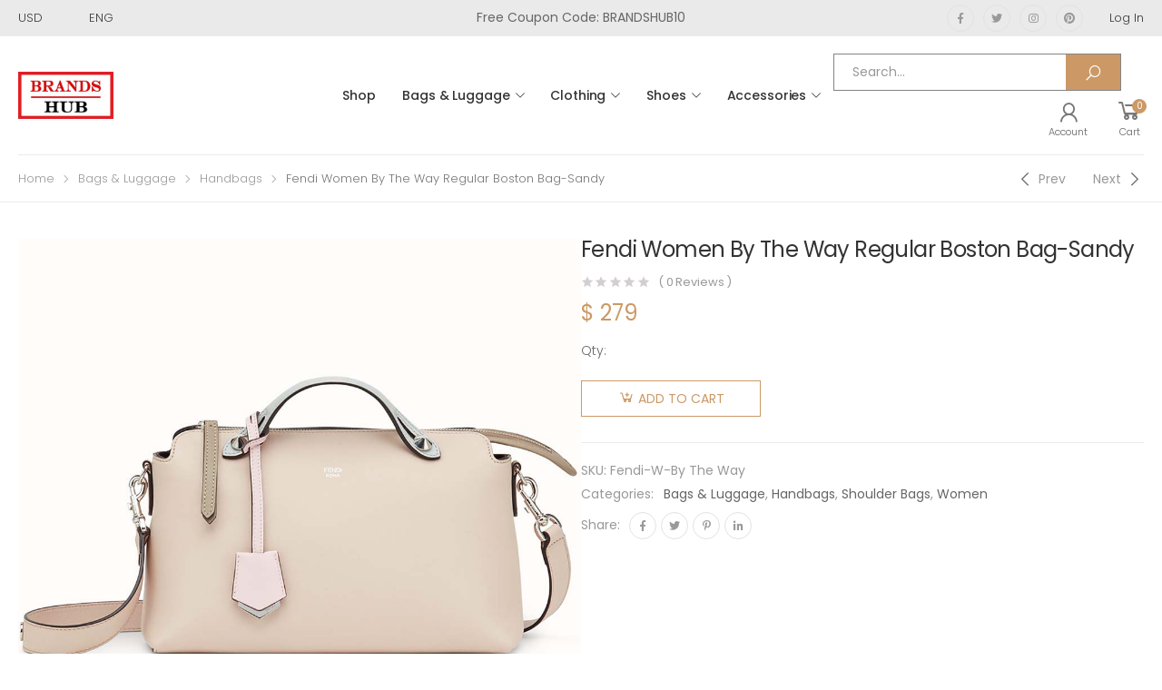

--- FILE ---
content_type: text/html; charset=UTF-8
request_url: https://brandshub.nl/product/fendi-women-by-the-way-regular-boston-bag-sandy/
body_size: 21041
content:

<!DOCTYPE html>
<html lang="en-US">
<head>
	<meta charset="UTF-8">
	<!--[if IE]><meta http-equiv='X-UA-Compatible' content='IE=edge,chrome=1'><![endif]-->
	<meta name="viewport" content="width=device-width, initial-scale=1.0, minimum-scale=1.0">
	<link rel="profile" href="https://gmpg.org/xfn/11" />
	<link rel="pingback" href="https://brandshub.nl/xmlrpc.php" />
	<meta name='robots' content='index, follow, max-image-preview:large, max-snippet:-1, max-video-preview:-1' />

	<!-- This site is optimized with the Yoast SEO plugin v19.3 - https://yoast.com/wordpress/plugins/seo/ -->
	<title>Fendi Women By The Way Regular Boston Bag-Sandy</title>
	<meta name="description" content="Fendi Women By The Way Regular Boston Bag-Sandy Luxury Designer Bag 90% OFF Sale Balenciga,Dior,Fendi,Hermes,Prada,YSL,Bulgari,Celine,Chloe,LOEWE,Givenchy" />
	<link rel="canonical" href="https://brandshub.nl/product/fendi-women-by-the-way-regular-boston-bag-sandy/" />
	<meta property="og:locale" content="en_US" />
	<meta property="og:type" content="article" />
	<meta property="og:title" content="Fendi Women By The Way Regular Boston Bag-Sandy" />
	<meta property="og:description" content="Fendi Women By The Way Regular Boston Bag-Sandy Luxury Designer Bag 90% OFF Sale Balenciga,Dior,Fendi,Hermes,Prada,YSL,Bulgari,Celine,Chloe,LOEWE,Givenchy" />
	<meta property="og:url" content="https://brandshub.nl/product/fendi-women-by-the-way-regular-boston-bag-sandy/" />
	<meta property="og:site_name" content="BRANDS-HUB" />
	<meta property="article:modified_time" content="2020-05-27T09:46:55+00:00" />
	<meta property="og:image" content="https://brandshub.nl/wp-content/uploads/2020/02/Fendi-Women-By-The-Way-Regular-Boston-Bag-Sandy-9.jpg" />
	<meta property="og:image:width" content="1000" />
	<meta property="og:image:height" content="1000" />
	<meta property="og:image:type" content="image/jpeg" />
	<meta name="twitter:card" content="summary_large_image" />
	<script type="application/ld+json" class="yoast-schema-graph">{"@context":"https://schema.org","@graph":[{"@type":"WebSite","@id":"https://brandshub.nl/#website","url":"https://brandshub.nl/","name":"BRANDS-HUB","description":"Home of All Luxury Brands.","potentialAction":[{"@type":"SearchAction","target":{"@type":"EntryPoint","urlTemplate":"https://brandshub.nl/?s={search_term_string}"},"query-input":"required name=search_term_string"}],"inLanguage":"en-US"},{"@type":"ImageObject","inLanguage":"en-US","@id":"https://brandshub.nl/product/fendi-women-by-the-way-regular-boston-bag-sandy/#primaryimage","url":"https://brandshub.nl/wp-content/uploads/2020/02/Fendi-Women-By-The-Way-Regular-Boston-Bag-Sandy-9.jpg","contentUrl":"https://brandshub.nl/wp-content/uploads/2020/02/Fendi-Women-By-The-Way-Regular-Boston-Bag-Sandy-9.jpg","width":1000,"height":1000,"caption":"Fendi Women By The Way Regular Boston Bag-Sandy"},{"@type":"WebPage","@id":"https://brandshub.nl/product/fendi-women-by-the-way-regular-boston-bag-sandy/","url":"https://brandshub.nl/product/fendi-women-by-the-way-regular-boston-bag-sandy/","name":"Fendi Women By The Way Regular Boston Bag-Sandy","isPartOf":{"@id":"https://brandshub.nl/#website"},"primaryImageOfPage":{"@id":"https://brandshub.nl/product/fendi-women-by-the-way-regular-boston-bag-sandy/#primaryimage"},"datePublished":"2020-02-19T04:10:12+00:00","dateModified":"2020-05-27T09:46:55+00:00","description":"Fendi Women By The Way Regular Boston Bag-Sandy Luxury Designer Bag 90% OFF Sale Balenciga,Dior,Fendi,Hermes,Prada,YSL,Bulgari,Celine,Chloe,LOEWE,Givenchy","breadcrumb":{"@id":"https://brandshub.nl/product/fendi-women-by-the-way-regular-boston-bag-sandy/#breadcrumb"},"inLanguage":"en-US","potentialAction":[{"@type":"ReadAction","target":["https://brandshub.nl/product/fendi-women-by-the-way-regular-boston-bag-sandy/"]}]},{"@type":"BreadcrumbList","@id":"https://brandshub.nl/product/fendi-women-by-the-way-regular-boston-bag-sandy/#breadcrumb","itemListElement":[{"@type":"ListItem","position":1,"name":"Home","item":"https://brandshub.nl/"},{"@type":"ListItem","position":2,"name":"Shop","item":"https://brandshub.nl/shop/"},{"@type":"ListItem","position":3,"name":"Fendi Women By The Way Regular Boston Bag-Sandy"}]}]}</script>
	<!-- / Yoast SEO plugin. -->


<link rel='dns-prefetch' href='//fonts.googleapis.com' />
<link rel='dns-prefetch' href='//s.w.org' />
<link rel="alternate" type="application/rss+xml" title="BRANDS-HUB &raquo; Feed" href="https://brandshub.nl/feed/" />
<link rel="alternate" type="application/rss+xml" title="BRANDS-HUB &raquo; Comments Feed" href="https://brandshub.nl/comments/feed/" />
<link rel="alternate" type="application/rss+xml" title="BRANDS-HUB &raquo; Fendi Women By The Way Regular Boston Bag-Sandy Comments Feed" href="https://brandshub.nl/product/fendi-women-by-the-way-regular-boston-bag-sandy/feed/" />
<script>
window._wpemojiSettings = {"baseUrl":"https:\/\/s.w.org\/images\/core\/emoji\/14.0.0\/72x72\/","ext":".png","svgUrl":"https:\/\/s.w.org\/images\/core\/emoji\/14.0.0\/svg\/","svgExt":".svg","source":{"concatemoji":"https:\/\/brandshub.nl\/wp-includes\/js\/wp-emoji-release.min.js?ver=6.0.11"}};
/*! This file is auto-generated */
!function(e,a,t){var n,r,o,i=a.createElement("canvas"),p=i.getContext&&i.getContext("2d");function s(e,t){var a=String.fromCharCode,e=(p.clearRect(0,0,i.width,i.height),p.fillText(a.apply(this,e),0,0),i.toDataURL());return p.clearRect(0,0,i.width,i.height),p.fillText(a.apply(this,t),0,0),e===i.toDataURL()}function c(e){var t=a.createElement("script");t.src=e,t.defer=t.type="text/javascript",a.getElementsByTagName("head")[0].appendChild(t)}for(o=Array("flag","emoji"),t.supports={everything:!0,everythingExceptFlag:!0},r=0;r<o.length;r++)t.supports[o[r]]=function(e){if(!p||!p.fillText)return!1;switch(p.textBaseline="top",p.font="600 32px Arial",e){case"flag":return s([127987,65039,8205,9895,65039],[127987,65039,8203,9895,65039])?!1:!s([55356,56826,55356,56819],[55356,56826,8203,55356,56819])&&!s([55356,57332,56128,56423,56128,56418,56128,56421,56128,56430,56128,56423,56128,56447],[55356,57332,8203,56128,56423,8203,56128,56418,8203,56128,56421,8203,56128,56430,8203,56128,56423,8203,56128,56447]);case"emoji":return!s([129777,127995,8205,129778,127999],[129777,127995,8203,129778,127999])}return!1}(o[r]),t.supports.everything=t.supports.everything&&t.supports[o[r]],"flag"!==o[r]&&(t.supports.everythingExceptFlag=t.supports.everythingExceptFlag&&t.supports[o[r]]);t.supports.everythingExceptFlag=t.supports.everythingExceptFlag&&!t.supports.flag,t.DOMReady=!1,t.readyCallback=function(){t.DOMReady=!0},t.supports.everything||(n=function(){t.readyCallback()},a.addEventListener?(a.addEventListener("DOMContentLoaded",n,!1),e.addEventListener("load",n,!1)):(e.attachEvent("onload",n),a.attachEvent("onreadystatechange",function(){"complete"===a.readyState&&t.readyCallback()})),(e=t.source||{}).concatemoji?c(e.concatemoji):e.wpemoji&&e.twemoji&&(c(e.twemoji),c(e.wpemoji)))}(window,document,window._wpemojiSettings);
</script>
<style>
img.wp-smiley,
img.emoji {
	display: inline !important;
	border: none !important;
	box-shadow: none !important;
	height: 1em !important;
	width: 1em !important;
	margin: 0 0.07em !important;
	vertical-align: -0.1em !important;
	background: none !important;
	padding: 0 !important;
}
</style>
	<link rel='stylesheet' id='litespeed-cache-dummy-css'  href='https://brandshub.nl/wp-content/plugins/litespeed-cache/assets/css/litespeed-dummy.css?ver=6.0.11' media='all' />
<link rel='stylesheet' id='wp-block-library-css'  href='https://brandshub.nl/wp-includes/css/dist/block-library/style.min.css?ver=6.0.11' media='all' />
<style id='wp-block-library-theme-inline-css'>
.wp-block-audio figcaption{color:#555;font-size:13px;text-align:center}.is-dark-theme .wp-block-audio figcaption{color:hsla(0,0%,100%,.65)}.wp-block-code{border:1px solid #ccc;border-radius:4px;font-family:Menlo,Consolas,monaco,monospace;padding:.8em 1em}.wp-block-embed figcaption{color:#555;font-size:13px;text-align:center}.is-dark-theme .wp-block-embed figcaption{color:hsla(0,0%,100%,.65)}.blocks-gallery-caption{color:#555;font-size:13px;text-align:center}.is-dark-theme .blocks-gallery-caption{color:hsla(0,0%,100%,.65)}.wp-block-image figcaption{color:#555;font-size:13px;text-align:center}.is-dark-theme .wp-block-image figcaption{color:hsla(0,0%,100%,.65)}.wp-block-pullquote{border-top:4px solid;border-bottom:4px solid;margin-bottom:1.75em;color:currentColor}.wp-block-pullquote__citation,.wp-block-pullquote cite,.wp-block-pullquote footer{color:currentColor;text-transform:uppercase;font-size:.8125em;font-style:normal}.wp-block-quote{border-left:.25em solid;margin:0 0 1.75em;padding-left:1em}.wp-block-quote cite,.wp-block-quote footer{color:currentColor;font-size:.8125em;position:relative;font-style:normal}.wp-block-quote.has-text-align-right{border-left:none;border-right:.25em solid;padding-left:0;padding-right:1em}.wp-block-quote.has-text-align-center{border:none;padding-left:0}.wp-block-quote.is-large,.wp-block-quote.is-style-large,.wp-block-quote.is-style-plain{border:none}.wp-block-search .wp-block-search__label{font-weight:700}:where(.wp-block-group.has-background){padding:1.25em 2.375em}.wp-block-separator.has-css-opacity{opacity:.4}.wp-block-separator{border:none;border-bottom:2px solid;margin-left:auto;margin-right:auto}.wp-block-separator.has-alpha-channel-opacity{opacity:1}.wp-block-separator:not(.is-style-wide):not(.is-style-dots){width:100px}.wp-block-separator.has-background:not(.is-style-dots){border-bottom:none;height:1px}.wp-block-separator.has-background:not(.is-style-wide):not(.is-style-dots){height:2px}.wp-block-table thead{border-bottom:3px solid}.wp-block-table tfoot{border-top:3px solid}.wp-block-table td,.wp-block-table th{padding:.5em;border:1px solid;word-break:normal}.wp-block-table figcaption{color:#555;font-size:13px;text-align:center}.is-dark-theme .wp-block-table figcaption{color:hsla(0,0%,100%,.65)}.wp-block-video figcaption{color:#555;font-size:13px;text-align:center}.is-dark-theme .wp-block-video figcaption{color:hsla(0,0%,100%,.65)}.wp-block-template-part.has-background{padding:1.25em 2.375em;margin-top:0;margin-bottom:0}
</style>
<link rel='stylesheet' id='wc-blocks-vendors-style-css'  href='https://brandshub.nl/wp-content/plugins/woocommerce/packages/woocommerce-blocks/build/wc-blocks-vendors-style.css?ver=6.7.3' media='all' />
<link rel='stylesheet' id='wc-blocks-style-css'  href='https://brandshub.nl/wp-content/plugins/woocommerce/packages/woocommerce-blocks/build/wc-blocks-style.css?ver=6.7.3' media='all' />
<link rel='stylesheet' id='yith-wcan-shortcodes-css'  href='https://brandshub.nl/wp-content/plugins/yith-woocommerce-ajax-navigation/assets/css/shortcodes.css?ver=4.12.0' media='all' />
<style id='yith-wcan-shortcodes-inline-css'>
:root{
	--yith-wcan-filters_colors_titles: #434343;
	--yith-wcan-filters_colors_background: #FFFFFF;
	--yith-wcan-filters_colors_accent: #A7144C;
	--yith-wcan-filters_colors_accent_r: 167;
	--yith-wcan-filters_colors_accent_g: 20;
	--yith-wcan-filters_colors_accent_b: 76;
	--yith-wcan-color_swatches_border_radius: 100%;
	--yith-wcan-color_swatches_size: 30px;
	--yith-wcan-labels_style_background: #FFFFFF;
	--yith-wcan-labels_style_background_hover: #A7144C;
	--yith-wcan-labels_style_background_active: #A7144C;
	--yith-wcan-labels_style_text: #434343;
	--yith-wcan-labels_style_text_hover: #FFFFFF;
	--yith-wcan-labels_style_text_active: #FFFFFF;
	--yith-wcan-anchors_style_text: #434343;
	--yith-wcan-anchors_style_text_hover: #A7144C;
	--yith-wcan-anchors_style_text_active: #A7144C;
}
</style>
<style id='global-styles-inline-css'>
body{--wp--preset--color--black: #000000;--wp--preset--color--cyan-bluish-gray: #abb8c3;--wp--preset--color--white: #ffffff;--wp--preset--color--pale-pink: #f78da7;--wp--preset--color--vivid-red: #cf2e2e;--wp--preset--color--luminous-vivid-orange: #ff6900;--wp--preset--color--luminous-vivid-amber: #fcb900;--wp--preset--color--light-green-cyan: #7bdcb5;--wp--preset--color--vivid-green-cyan: #00d084;--wp--preset--color--pale-cyan-blue: #8ed1fc;--wp--preset--color--vivid-cyan-blue: #0693e3;--wp--preset--color--vivid-purple: #9b51e0;--wp--preset--color--primary: #c96;--wp--preset--color--secondary: #a6c76c;--wp--preset--color--alert: #d9534f;--wp--preset--color--dark: #333;--wp--preset--color--light: #fff;--wp--preset--gradient--vivid-cyan-blue-to-vivid-purple: linear-gradient(135deg,rgba(6,147,227,1) 0%,rgb(155,81,224) 100%);--wp--preset--gradient--light-green-cyan-to-vivid-green-cyan: linear-gradient(135deg,rgb(122,220,180) 0%,rgb(0,208,130) 100%);--wp--preset--gradient--luminous-vivid-amber-to-luminous-vivid-orange: linear-gradient(135deg,rgba(252,185,0,1) 0%,rgba(255,105,0,1) 100%);--wp--preset--gradient--luminous-vivid-orange-to-vivid-red: linear-gradient(135deg,rgba(255,105,0,1) 0%,rgb(207,46,46) 100%);--wp--preset--gradient--very-light-gray-to-cyan-bluish-gray: linear-gradient(135deg,rgb(238,238,238) 0%,rgb(169,184,195) 100%);--wp--preset--gradient--cool-to-warm-spectrum: linear-gradient(135deg,rgb(74,234,220) 0%,rgb(151,120,209) 20%,rgb(207,42,186) 40%,rgb(238,44,130) 60%,rgb(251,105,98) 80%,rgb(254,248,76) 100%);--wp--preset--gradient--blush-light-purple: linear-gradient(135deg,rgb(255,206,236) 0%,rgb(152,150,240) 100%);--wp--preset--gradient--blush-bordeaux: linear-gradient(135deg,rgb(254,205,165) 0%,rgb(254,45,45) 50%,rgb(107,0,62) 100%);--wp--preset--gradient--luminous-dusk: linear-gradient(135deg,rgb(255,203,112) 0%,rgb(199,81,192) 50%,rgb(65,88,208) 100%);--wp--preset--gradient--pale-ocean: linear-gradient(135deg,rgb(255,245,203) 0%,rgb(182,227,212) 50%,rgb(51,167,181) 100%);--wp--preset--gradient--electric-grass: linear-gradient(135deg,rgb(202,248,128) 0%,rgb(113,206,126) 100%);--wp--preset--gradient--midnight: linear-gradient(135deg,rgb(2,3,129) 0%,rgb(40,116,252) 100%);--wp--preset--duotone--dark-grayscale: url('#wp-duotone-dark-grayscale');--wp--preset--duotone--grayscale: url('#wp-duotone-grayscale');--wp--preset--duotone--purple-yellow: url('#wp-duotone-purple-yellow');--wp--preset--duotone--blue-red: url('#wp-duotone-blue-red');--wp--preset--duotone--midnight: url('#wp-duotone-midnight');--wp--preset--duotone--magenta-yellow: url('#wp-duotone-magenta-yellow');--wp--preset--duotone--purple-green: url('#wp-duotone-purple-green');--wp--preset--duotone--blue-orange: url('#wp-duotone-blue-orange');--wp--preset--font-size--small: 13px;--wp--preset--font-size--medium: 20px;--wp--preset--font-size--large: 36px;--wp--preset--font-size--x-large: 42px;}.has-black-color{color: var(--wp--preset--color--black) !important;}.has-cyan-bluish-gray-color{color: var(--wp--preset--color--cyan-bluish-gray) !important;}.has-white-color{color: var(--wp--preset--color--white) !important;}.has-pale-pink-color{color: var(--wp--preset--color--pale-pink) !important;}.has-vivid-red-color{color: var(--wp--preset--color--vivid-red) !important;}.has-luminous-vivid-orange-color{color: var(--wp--preset--color--luminous-vivid-orange) !important;}.has-luminous-vivid-amber-color{color: var(--wp--preset--color--luminous-vivid-amber) !important;}.has-light-green-cyan-color{color: var(--wp--preset--color--light-green-cyan) !important;}.has-vivid-green-cyan-color{color: var(--wp--preset--color--vivid-green-cyan) !important;}.has-pale-cyan-blue-color{color: var(--wp--preset--color--pale-cyan-blue) !important;}.has-vivid-cyan-blue-color{color: var(--wp--preset--color--vivid-cyan-blue) !important;}.has-vivid-purple-color{color: var(--wp--preset--color--vivid-purple) !important;}.has-black-background-color{background-color: var(--wp--preset--color--black) !important;}.has-cyan-bluish-gray-background-color{background-color: var(--wp--preset--color--cyan-bluish-gray) !important;}.has-white-background-color{background-color: var(--wp--preset--color--white) !important;}.has-pale-pink-background-color{background-color: var(--wp--preset--color--pale-pink) !important;}.has-vivid-red-background-color{background-color: var(--wp--preset--color--vivid-red) !important;}.has-luminous-vivid-orange-background-color{background-color: var(--wp--preset--color--luminous-vivid-orange) !important;}.has-luminous-vivid-amber-background-color{background-color: var(--wp--preset--color--luminous-vivid-amber) !important;}.has-light-green-cyan-background-color{background-color: var(--wp--preset--color--light-green-cyan) !important;}.has-vivid-green-cyan-background-color{background-color: var(--wp--preset--color--vivid-green-cyan) !important;}.has-pale-cyan-blue-background-color{background-color: var(--wp--preset--color--pale-cyan-blue) !important;}.has-vivid-cyan-blue-background-color{background-color: var(--wp--preset--color--vivid-cyan-blue) !important;}.has-vivid-purple-background-color{background-color: var(--wp--preset--color--vivid-purple) !important;}.has-black-border-color{border-color: var(--wp--preset--color--black) !important;}.has-cyan-bluish-gray-border-color{border-color: var(--wp--preset--color--cyan-bluish-gray) !important;}.has-white-border-color{border-color: var(--wp--preset--color--white) !important;}.has-pale-pink-border-color{border-color: var(--wp--preset--color--pale-pink) !important;}.has-vivid-red-border-color{border-color: var(--wp--preset--color--vivid-red) !important;}.has-luminous-vivid-orange-border-color{border-color: var(--wp--preset--color--luminous-vivid-orange) !important;}.has-luminous-vivid-amber-border-color{border-color: var(--wp--preset--color--luminous-vivid-amber) !important;}.has-light-green-cyan-border-color{border-color: var(--wp--preset--color--light-green-cyan) !important;}.has-vivid-green-cyan-border-color{border-color: var(--wp--preset--color--vivid-green-cyan) !important;}.has-pale-cyan-blue-border-color{border-color: var(--wp--preset--color--pale-cyan-blue) !important;}.has-vivid-cyan-blue-border-color{border-color: var(--wp--preset--color--vivid-cyan-blue) !important;}.has-vivid-purple-border-color{border-color: var(--wp--preset--color--vivid-purple) !important;}.has-vivid-cyan-blue-to-vivid-purple-gradient-background{background: var(--wp--preset--gradient--vivid-cyan-blue-to-vivid-purple) !important;}.has-light-green-cyan-to-vivid-green-cyan-gradient-background{background: var(--wp--preset--gradient--light-green-cyan-to-vivid-green-cyan) !important;}.has-luminous-vivid-amber-to-luminous-vivid-orange-gradient-background{background: var(--wp--preset--gradient--luminous-vivid-amber-to-luminous-vivid-orange) !important;}.has-luminous-vivid-orange-to-vivid-red-gradient-background{background: var(--wp--preset--gradient--luminous-vivid-orange-to-vivid-red) !important;}.has-very-light-gray-to-cyan-bluish-gray-gradient-background{background: var(--wp--preset--gradient--very-light-gray-to-cyan-bluish-gray) !important;}.has-cool-to-warm-spectrum-gradient-background{background: var(--wp--preset--gradient--cool-to-warm-spectrum) !important;}.has-blush-light-purple-gradient-background{background: var(--wp--preset--gradient--blush-light-purple) !important;}.has-blush-bordeaux-gradient-background{background: var(--wp--preset--gradient--blush-bordeaux) !important;}.has-luminous-dusk-gradient-background{background: var(--wp--preset--gradient--luminous-dusk) !important;}.has-pale-ocean-gradient-background{background: var(--wp--preset--gradient--pale-ocean) !important;}.has-electric-grass-gradient-background{background: var(--wp--preset--gradient--electric-grass) !important;}.has-midnight-gradient-background{background: var(--wp--preset--gradient--midnight) !important;}.has-small-font-size{font-size: var(--wp--preset--font-size--small) !important;}.has-medium-font-size{font-size: var(--wp--preset--font-size--medium) !important;}.has-large-font-size{font-size: var(--wp--preset--font-size--large) !important;}.has-x-large-font-size{font-size: var(--wp--preset--font-size--x-large) !important;}
</style>
<link rel='stylesheet' id='contact-form-7-css'  href='https://brandshub.nl/wp-content/plugins/contact-form-7/includes/css/styles.css?ver=5.6' media='all' />
<link rel='stylesheet' id='photoswipe-css'  href='https://brandshub.nl/wp-content/plugins/woocommerce/assets/css/photoswipe/photoswipe.min.css?ver=6.2.2' media='all' />
<link rel='stylesheet' id='photoswipe-default-skin-css'  href='https://brandshub.nl/wp-content/plugins/woocommerce/assets/css/photoswipe/default-skin/default-skin.min.css?ver=6.2.2' media='all' />
<link rel='stylesheet' id='woocommerce-layout-css'  href='https://brandshub.nl/wp-content/plugins/woocommerce/assets/css/woocommerce-layout.css?ver=6.2.2' media='all' />
<link rel='stylesheet' id='woocommerce-smallscreen-css'  href='https://brandshub.nl/wp-content/plugins/woocommerce/assets/css/woocommerce-smallscreen.css?ver=6.2.2' media='only screen and (max-width: 768px)' />
<link rel='stylesheet' id='woocommerce-general-css'  href='https://brandshub.nl/wp-content/plugins/woocommerce/assets/css/woocommerce.css?ver=6.2.2' media='all' />
<style id='woocommerce-inline-inline-css'>
.woocommerce form .form-row .required { visibility: visible; }
</style>
<link rel='stylesheet' id='animate-css'  href='https://brandshub.nl/wp-content/themes/molla/assets/vendor/animate/animate.min.css?ver=6.0.11' media='all' />
<link rel='stylesheet' id='plugins-css'  href='https://brandshub.nl/wp-content/themes/molla/assets/css/plugins/plugins.css?ver=6.0.11' media='all' />
<link rel='stylesheet' id='font-awesome-all-css'  href='https://brandshub.nl/wp-content/themes/molla/assets/vendor/font-awesome/all/css/all.min.css?ver=6.0.11' media='all' />
<link rel='stylesheet' id='molla-font-icon-css'  href='https://brandshub.nl/wp-content/themes/molla/assets/vendor/molla-fonts/css/font-icons.css?ver=6.0.11' media='all' />
<link rel='stylesheet' id='molla-theme-css'  href='https://brandshub.nl/wp-content/themes/molla/assets/css/frontend/theme.css?ver=1.3.3' media='all' />
<link rel='stylesheet' id='molla-dynamic-style-css'  href='https://brandshub.nl/wp-content/uploads/molla_css/dynamic_style.css?ver=6.0.11' media='all' />
<link rel='stylesheet' id='molla-google-fonts-css'  href='//fonts.googleapis.com/css?family=Poppins%3A300%2C400%2C500%2C600%2C700%2Cregular&#038;ver=6.0.11' media='all' />
<link rel='stylesheet' id='molla-style-css'  href='https://brandshub.nl/wp-content/themes/molla/style.css?ver=6.0.11' media='all' />
<style id='molla-style-inline-css'>
.header-top { font-size: 1.3rem; font-weight: 300; } .header #menu-main-menu { margin-left: 3.5rem; } #menu-main-menu .sf-with-ul>a:after { font-size: 1rem; } #menu-main-menu.sf-arrows >li>a:after { right: 1.5rem; } .menu > li > a, .nav-dropdown li > a { text-transform: uppercase; } .header-dropdown.sf-arrows li>a { padding-right: 2.2rem; } .sf-arrows .sf-with-ul>a:after { font-size: 1.2rem; } .menu>li>a { padding: 3.95rem 1.5rem; } .menu li + li { margin: 0; } .header-main .header-right > * { margin-right: 2.5rem; } .header-main .header-right > *:last-child { margin: 0; } .header-col>* { margin-right: 2.9rem; }
</style>
<link rel='stylesheet' id='molla-skeleton-css-css'  href='https://brandshub.nl/wp-content/themes/molla/inc/lib/pro/skeleton/skeleton.css?ver=6.0.11' media='all' />
<script type="text/template" id="tmpl-variation-template">
	<div class="woocommerce-variation-description">{{{ data.variation.variation_description }}}</div>
	<div class="woocommerce-variation-price">{{{ data.variation.price_html }}}</div>
	<div class="woocommerce-variation-availability">{{{ data.variation.availability_html }}}</div>
</script>
<script type="text/template" id="tmpl-unavailable-variation-template">
	<p>Sorry, this product is unavailable. Please choose a different combination.</p>
</script>
<script src='https://brandshub.nl/wp-includes/js/jquery/jquery.min.js?ver=3.6.0' id='jquery-core-js'></script>
<script src='https://brandshub.nl/wp-includes/js/jquery/jquery-migrate.min.js?ver=3.3.2' id='jquery-migrate-js'></script>
<link rel="https://api.w.org/" href="https://brandshub.nl/wp-json/" /><link rel="alternate" type="application/json" href="https://brandshub.nl/wp-json/wp/v2/product/8932" /><link rel="EditURI" type="application/rsd+xml" title="RSD" href="https://brandshub.nl/xmlrpc.php?rsd" />
<link rel="wlwmanifest" type="application/wlwmanifest+xml" href="https://brandshub.nl/wp-includes/wlwmanifest.xml" /> 
<meta name="generator" content="WordPress 6.0.11" />
<meta name="generator" content="WooCommerce 6.2.2" />
<link rel='shortlink' href='https://brandshub.nl/?p=8932' />
<link rel="alternate" type="application/json+oembed" href="https://brandshub.nl/wp-json/oembed/1.0/embed?url=https%3A%2F%2Fbrandshub.nl%2Fproduct%2Ffendi-women-by-the-way-regular-boston-bag-sandy%2F" />
<link rel="alternate" type="text/xml+oembed" href="https://brandshub.nl/wp-json/oembed/1.0/embed?url=https%3A%2F%2Fbrandshub.nl%2Fproduct%2Ffendi-women-by-the-way-regular-boston-bag-sandy%2F&#038;format=xml" />
	<noscript><style>.woocommerce-product-gallery{ opacity: 1 !important; }</style></noscript>
	<link rel="icon" href="https://brandshub.nl/wp-content/uploads/2021/02/cropped-BRANDS-HUB-ICON-32x32.jpg" sizes="32x32" />
<link rel="icon" href="https://brandshub.nl/wp-content/uploads/2021/02/cropped-BRANDS-HUB-ICON-192x192.jpg" sizes="192x192" />
<link rel="apple-touch-icon" href="https://brandshub.nl/wp-content/uploads/2021/02/cropped-BRANDS-HUB-ICON-180x180.jpg" />
<meta name="msapplication-TileImage" content="https://brandshub.nl/wp-content/uploads/2021/02/cropped-BRANDS-HUB-ICON-270x270.jpg" />
<style id="kirki-inline-styles"></style></head>

<body class="product-template-default single single-product postid-8932 wp-embed-responsive theme-molla woocommerce woocommerce-page woocommerce-no-js yith-wcan-free elementor-default elementor-kit-196747">
<svg xmlns="http://www.w3.org/2000/svg" viewBox="0 0 0 0" width="0" height="0" focusable="false" role="none" style="visibility: hidden; position: absolute; left: -9999px; overflow: hidden;" ><defs><filter id="wp-duotone-dark-grayscale"><feColorMatrix color-interpolation-filters="sRGB" type="matrix" values=" .299 .587 .114 0 0 .299 .587 .114 0 0 .299 .587 .114 0 0 .299 .587 .114 0 0 " /><feComponentTransfer color-interpolation-filters="sRGB" ><feFuncR type="table" tableValues="0 0.49803921568627" /><feFuncG type="table" tableValues="0 0.49803921568627" /><feFuncB type="table" tableValues="0 0.49803921568627" /><feFuncA type="table" tableValues="1 1" /></feComponentTransfer><feComposite in2="SourceGraphic" operator="in" /></filter></defs></svg><svg xmlns="http://www.w3.org/2000/svg" viewBox="0 0 0 0" width="0" height="0" focusable="false" role="none" style="visibility: hidden; position: absolute; left: -9999px; overflow: hidden;" ><defs><filter id="wp-duotone-grayscale"><feColorMatrix color-interpolation-filters="sRGB" type="matrix" values=" .299 .587 .114 0 0 .299 .587 .114 0 0 .299 .587 .114 0 0 .299 .587 .114 0 0 " /><feComponentTransfer color-interpolation-filters="sRGB" ><feFuncR type="table" tableValues="0 1" /><feFuncG type="table" tableValues="0 1" /><feFuncB type="table" tableValues="0 1" /><feFuncA type="table" tableValues="1 1" /></feComponentTransfer><feComposite in2="SourceGraphic" operator="in" /></filter></defs></svg><svg xmlns="http://www.w3.org/2000/svg" viewBox="0 0 0 0" width="0" height="0" focusable="false" role="none" style="visibility: hidden; position: absolute; left: -9999px; overflow: hidden;" ><defs><filter id="wp-duotone-purple-yellow"><feColorMatrix color-interpolation-filters="sRGB" type="matrix" values=" .299 .587 .114 0 0 .299 .587 .114 0 0 .299 .587 .114 0 0 .299 .587 .114 0 0 " /><feComponentTransfer color-interpolation-filters="sRGB" ><feFuncR type="table" tableValues="0.54901960784314 0.98823529411765" /><feFuncG type="table" tableValues="0 1" /><feFuncB type="table" tableValues="0.71764705882353 0.25490196078431" /><feFuncA type="table" tableValues="1 1" /></feComponentTransfer><feComposite in2="SourceGraphic" operator="in" /></filter></defs></svg><svg xmlns="http://www.w3.org/2000/svg" viewBox="0 0 0 0" width="0" height="0" focusable="false" role="none" style="visibility: hidden; position: absolute; left: -9999px; overflow: hidden;" ><defs><filter id="wp-duotone-blue-red"><feColorMatrix color-interpolation-filters="sRGB" type="matrix" values=" .299 .587 .114 0 0 .299 .587 .114 0 0 .299 .587 .114 0 0 .299 .587 .114 0 0 " /><feComponentTransfer color-interpolation-filters="sRGB" ><feFuncR type="table" tableValues="0 1" /><feFuncG type="table" tableValues="0 0.27843137254902" /><feFuncB type="table" tableValues="0.5921568627451 0.27843137254902" /><feFuncA type="table" tableValues="1 1" /></feComponentTransfer><feComposite in2="SourceGraphic" operator="in" /></filter></defs></svg><svg xmlns="http://www.w3.org/2000/svg" viewBox="0 0 0 0" width="0" height="0" focusable="false" role="none" style="visibility: hidden; position: absolute; left: -9999px; overflow: hidden;" ><defs><filter id="wp-duotone-midnight"><feColorMatrix color-interpolation-filters="sRGB" type="matrix" values=" .299 .587 .114 0 0 .299 .587 .114 0 0 .299 .587 .114 0 0 .299 .587 .114 0 0 " /><feComponentTransfer color-interpolation-filters="sRGB" ><feFuncR type="table" tableValues="0 0" /><feFuncG type="table" tableValues="0 0.64705882352941" /><feFuncB type="table" tableValues="0 1" /><feFuncA type="table" tableValues="1 1" /></feComponentTransfer><feComposite in2="SourceGraphic" operator="in" /></filter></defs></svg><svg xmlns="http://www.w3.org/2000/svg" viewBox="0 0 0 0" width="0" height="0" focusable="false" role="none" style="visibility: hidden; position: absolute; left: -9999px; overflow: hidden;" ><defs><filter id="wp-duotone-magenta-yellow"><feColorMatrix color-interpolation-filters="sRGB" type="matrix" values=" .299 .587 .114 0 0 .299 .587 .114 0 0 .299 .587 .114 0 0 .299 .587 .114 0 0 " /><feComponentTransfer color-interpolation-filters="sRGB" ><feFuncR type="table" tableValues="0.78039215686275 1" /><feFuncG type="table" tableValues="0 0.94901960784314" /><feFuncB type="table" tableValues="0.35294117647059 0.47058823529412" /><feFuncA type="table" tableValues="1 1" /></feComponentTransfer><feComposite in2="SourceGraphic" operator="in" /></filter></defs></svg><svg xmlns="http://www.w3.org/2000/svg" viewBox="0 0 0 0" width="0" height="0" focusable="false" role="none" style="visibility: hidden; position: absolute; left: -9999px; overflow: hidden;" ><defs><filter id="wp-duotone-purple-green"><feColorMatrix color-interpolation-filters="sRGB" type="matrix" values=" .299 .587 .114 0 0 .299 .587 .114 0 0 .299 .587 .114 0 0 .299 .587 .114 0 0 " /><feComponentTransfer color-interpolation-filters="sRGB" ><feFuncR type="table" tableValues="0.65098039215686 0.40392156862745" /><feFuncG type="table" tableValues="0 1" /><feFuncB type="table" tableValues="0.44705882352941 0.4" /><feFuncA type="table" tableValues="1 1" /></feComponentTransfer><feComposite in2="SourceGraphic" operator="in" /></filter></defs></svg><svg xmlns="http://www.w3.org/2000/svg" viewBox="0 0 0 0" width="0" height="0" focusable="false" role="none" style="visibility: hidden; position: absolute; left: -9999px; overflow: hidden;" ><defs><filter id="wp-duotone-blue-orange"><feColorMatrix color-interpolation-filters="sRGB" type="matrix" values=" .299 .587 .114 0 0 .299 .587 .114 0 0 .299 .587 .114 0 0 .299 .587 .114 0 0 " /><feComponentTransfer color-interpolation-filters="sRGB" ><feFuncR type="table" tableValues="0.098039215686275 1" /><feFuncG type="table" tableValues="0 0.66274509803922" /><feFuncB type="table" tableValues="0.84705882352941 0.41960784313725" /><feFuncA type="table" tableValues="1 1" /></feComponentTransfer><feComposite in2="SourceGraphic" operator="in" /></filter></defs></svg>	<div class="loading-overlay">
		<div class="bounce-loader">
			<div class="bounce1"></div>
			<div class="bounce2"></div>
			<div class="bounce3"></div>
		</div>
	</div>

	<div class="page-wrapper">
		
<header class="header divider-active">
	<div class="header-row"><div class='header-top header-has-center content-divider'><div class='container-fluid'><div class='inner-wrap'><div class='header-col header-left hidden-mob'><ul id="menu-currency-switcher-menu" class="nav header-dropdown sf-arrows"><li id="menu-item-46942" class="menu-item menu-item-type-custom menu-item-object-custom menu-item-46942"><a href="#">USD</a></li>
</ul><ul id="menu-language-switcher-menu" class="nav header-dropdown sf-arrows"><li id="menu-item-46945" class="menu-item menu-item-type-custom menu-item-object-custom menu-item-46945"><a href="#">ENG</a></li>
</ul></div><div class='header-col header-center hidden-mob'><div class="custom-html"><p>Free Coupon Code: BRANDSHUB10</p></div></div><div class='header-col header-right hidden-mob'><div class="social-icons circle-type social-icons-sm">
	<a href="#" class="social-icon social-facebook" title="facebook" target="_blank"><i class="icon-facebook-f"></i></a><a href="#" class="social-icon social-twitter" title="twitter" target="_blank"><i class="icon-twitter"></i></a><a href="#" class="social-icon social-instagram" title="instagram" target="_blank"><i class="icon-instagram"></i></a><a href="#" class="social-icon social-pinterest" title="pinterest" target="_blank"><i class="icon-pinterest"></i></a></div>
<div class="account-links"><a class="header-link login-link" href="https://brandshub.nl/my-account/">Log In</a></div></div></div></div></div></div><div class="header-row sticky-wrapper"><div class='header-main header-has-center sticky-header content-divider'><div class='container-fluid'><div class='inner-wrap'><div class='header-col header-left hidden-mob'><button class="mobile-menu-toggler">
	<i class="icon-bars"></i>
</button>
<h1 class="logo">
	<a href="https://brandshub.nl/">
		<img src="https://brandshub.nl/wp-content/uploads/2022/07/BRANDSHUB-Logo-300.png" alt="BRANDS-HUB" srcset="https://brandshub.nl/wp-content/uploads/2022/07/BRANDSHUB-Logo-300.png 2x" width="105" >
	</a>
</h1>
</div><div class='header-col header-left hidden-desktop'><button class="mobile-menu-toggler">
	<i class="icon-bars"></i>
</button>
</div><div class='header-col header-center hidden-mob'><ul id="menu-main" class="menu menu-skin1 sf-arrows scale-eff bottom-scale-eff"><li id="menu-item-49157" class="menu-item menu-item-type-post_type menu-item-object-page menu-item-49157"><a href="https://brandshub.nl/shop/">Shop</a></li>
<li id="menu-item-4653" class="menu-item menu-item-type-taxonomy menu-item-object-product_cat current-product-ancestor current-menu-parent current-product-parent menu-item-has-children menu-item-4653 sf-with-ul"><a href="https://brandshub.nl/product-category/bags-luggage/">Bags &amp; Luggage</a>
<ul class="sub-menu pos-left">
	<li id="menu-item-4655" class="menu-item menu-item-type-taxonomy menu-item-object-product_cat current-product-ancestor current-menu-parent current-product-parent menu-item-4655"><a href="https://brandshub.nl/product-category/bags-luggage/handbags/">Handbags</a></li>
	<li id="menu-item-4656" class="menu-item menu-item-type-taxonomy menu-item-object-product_cat current-product-ancestor current-menu-parent current-product-parent menu-item-4656"><a href="https://brandshub.nl/product-category/bags-luggage/shoulder-bags/">Shoulder Bags</a></li>
	<li id="menu-item-4660" class="menu-item menu-item-type-taxonomy menu-item-object-product_cat menu-item-4660"><a href="https://brandshub.nl/product-category/purses-wallets/">Purses &amp; Wallets</a></li>
	<li id="menu-item-4654" class="menu-item menu-item-type-taxonomy menu-item-object-product_cat menu-item-4654"><a href="https://brandshub.nl/product-category/bags-luggage/backpacks/">Backpacks</a></li>
</ul>
</li>
<li id="menu-item-4657" class="menu-item menu-item-type-taxonomy menu-item-object-product_cat menu-item-has-children menu-item-4657 sf-with-ul"><a href="https://brandshub.nl/product-category/clothing/">Clothing</a>
<ul class="sub-menu pos-left">
	<li id="menu-item-4665" class="menu-item menu-item-type-taxonomy menu-item-object-product_cat menu-item-4665"><a href="https://brandshub.nl/product-category/clothing/coat/">Coat</a></li>
	<li id="menu-item-4666" class="menu-item menu-item-type-taxonomy menu-item-object-product_cat menu-item-4666"><a href="https://brandshub.nl/product-category/clothing/sweater/">Sweater</a></li>
	<li id="menu-item-4667" class="menu-item menu-item-type-taxonomy menu-item-object-product_cat menu-item-4667"><a href="https://brandshub.nl/product-category/clothing/t-shirt/">T-shirt</a></li>
</ul>
</li>
<li id="menu-item-4668" class="menu-item menu-item-type-taxonomy menu-item-object-product_cat menu-item-has-children menu-item-4668 sf-with-ul"><a href="https://brandshub.nl/product-category/shoes/">Shoes</a>
<ul class="sub-menu pos-left">
	<li id="menu-item-4670" class="menu-item menu-item-type-taxonomy menu-item-object-product_cat menu-item-4670"><a href="https://brandshub.nl/product-category/shoes/casual/">Casual</a></li>
	<li id="menu-item-4669" class="menu-item menu-item-type-taxonomy menu-item-object-product_cat menu-item-4669"><a href="https://brandshub.nl/product-category/shoes/boots/">Boots</a></li>
	<li id="menu-item-4676" class="menu-item menu-item-type-taxonomy menu-item-object-product_cat menu-item-4676"><a href="https://brandshub.nl/product-category/shoes/sneakers/">Sneakers</a></li>
	<li id="menu-item-4671" class="menu-item menu-item-type-taxonomy menu-item-object-product_cat menu-item-4671"><a href="https://brandshub.nl/product-category/shoes/dress-shoes/">Dress Shoes</a></li>
	<li id="menu-item-4672" class="menu-item menu-item-type-taxonomy menu-item-object-product_cat menu-item-4672"><a href="https://brandshub.nl/product-category/shoes/high-heels/">High Heels</a></li>
	<li id="menu-item-4673" class="menu-item menu-item-type-taxonomy menu-item-object-product_cat menu-item-4673"><a href="https://brandshub.nl/product-category/shoes/high-top/">High Top</a></li>
	<li id="menu-item-4674" class="menu-item menu-item-type-taxonomy menu-item-object-product_cat menu-item-4674"><a href="https://brandshub.nl/product-category/shoes/loafers/">Loafers</a></li>
	<li id="menu-item-4675" class="menu-item menu-item-type-taxonomy menu-item-object-product_cat menu-item-4675"><a href="https://brandshub.nl/product-category/shoes/sandal/">Sandal</a></li>
</ul>
</li>
<li id="menu-item-49147" class="menu-item menu-item-type-taxonomy menu-item-object-product_cat menu-item-has-children menu-item-49147 sf-with-ul"><a href="https://brandshub.nl/product-category/accessories/">Accessories</a>
<ul class="sub-menu pos-left">
	<li id="menu-item-4649" class="menu-item menu-item-type-taxonomy menu-item-object-product_cat menu-item-4649"><a href="https://brandshub.nl/product-category/accessories/belts/">Belts</a></li>
	<li id="menu-item-4650" class="menu-item menu-item-type-taxonomy menu-item-object-product_cat menu-item-4650"><a href="https://brandshub.nl/product-category/accessories/hats/">Hats</a></li>
	<li id="menu-item-4658" class="menu-item menu-item-type-taxonomy menu-item-object-product_cat menu-item-4658"><a href="https://brandshub.nl/product-category/jewelry/">Jewelry</a></li>
	<li id="menu-item-4651" class="menu-item menu-item-type-taxonomy menu-item-object-product_cat menu-item-4651"><a href="https://brandshub.nl/product-category/accessories/scarves/">Scarves</a></li>
	<li id="menu-item-4652" class="menu-item menu-item-type-taxonomy menu-item-object-product_cat menu-item-4652"><a href="https://brandshub.nl/product-category/accessories/sunglasses/">Sunglasses</a></li>
	<li id="menu-item-4662" class="menu-item menu-item-type-taxonomy menu-item-object-product_cat menu-item-4662"><a href="https://brandshub.nl/product-category/watches/">Watches</a></li>
</ul>
</li>
</ul></div><div class='header-col header-center hidden-desktop'><h1 class="logo">
	<a href="https://brandshub.nl/">
		<img src="https://brandshub.nl/wp-content/uploads/2022/07/BRANDSHUB-Logo-300.png" alt="BRANDS-HUB" srcset="https://brandshub.nl/wp-content/uploads/2022/07/BRANDSHUB-Logo-300.png 2x" width="105" >
	</a>
</h1>
</div><div class='header-col header-right hidden-mob'><div class="header-search header-search-visible header-search-no-radius">
	<a href="#" class="search-toggle" role="button"><i class="icon-search"></i></a>
	<form action="https://brandshub.nl/" method="get" class="searchform1">
		<div class="search-wrapper search-wrapper-wide">
			<input type="hidden" name="post_type" value="product"/>
						<input type="search" class="form-control" name="s" value=""  placeholder="Search..." required="" autocomplete="off" >
						<button class="btn btn-primary" type="submit"><i class="icon-search"></i></button>
		</div><!-- End .search-wrapper -->
	</form>
</div>
<div class="shop-icons">
		<div class="shop-icon account type-full ">
			<a href="https://brandshub.nl/my-account/">
				<div class="icon">
					<i class="icon-user"></i>
				</div>
				<p class="custom-label">Account</p>
			</a>
		</div>
				<div class="shop-icon dropdown cart cart-dropdown type-full  price-hidden">
			<a href="https://brandshub.nl/cart/" class="dropdown-toggle">
				<div class="icon">
					<i class="icon-shopping-cart"></i>
											<span class="cart-count">0</span>
									</div>
				<p class="custom-label">Cart</p>
			</a>
						<span class="cart-price"></span>
			<div class="cart-popup widget_shopping_cart dropdown-menu with-arrows">
							<div class="widget_shopping_cart_content">
									<div class="cart-loading"></div>
								</div>
			</div>
		</div>
		</div>
</div><div class='header-col header-right hidden-desktop'><div class="header-search header-search-visible header-search-no-radius">
	<a href="#" class="search-toggle" role="button"><i class="icon-search"></i></a>
	<form action="https://brandshub.nl/" method="get" class="searchform1">
		<div class="search-wrapper search-wrapper-wide">
			<input type="hidden" name="post_type" value="product"/>
						<input type="search" class="form-control" name="s" value=""  placeholder="Search..." required="" autocomplete="off" >
						<button class="btn btn-primary" type="submit"><i class="icon-search"></i></button>
		</div><!-- End .search-wrapper -->
	</form>
</div>
<div class="shop-icons">
		<div class="shop-icon account type-full ">
			<a href="https://brandshub.nl/my-account/">
				<div class="icon">
					<i class="icon-user"></i>
				</div>
				<p class="custom-label">Account</p>
			</a>
		</div>
				<div class="shop-icon dropdown cart cart-dropdown type-full  price-hidden">
			<a href="https://brandshub.nl/cart/" class="dropdown-toggle">
				<div class="icon">
					<i class="icon-shopping-cart"></i>
											<span class="cart-count">0</span>
									</div>
				<p class="custom-label">Cart</p>
			</a>
						<span class="cart-price"></span>
			<div class="cart-popup widget_shopping_cart dropdown-menu with-arrows">
							<div class="widget_shopping_cart_content">
									<div class="cart-loading"></div>
								</div>
			</div>
		</div>
		</div>
</div></div></div></div></div></header>
			<div class="main">
			<nav class="woocommerce-breadcrumb divider-active"><div class="breadcrumb-wrap full-divider"><div class="container-fluid"><div class="breadcrumb inner-wrap"><a href="https://brandshub.nl">Home</a><span class="breadcrumb-delimiter"><i class="icon-angle-right"></i></span><a href="https://brandshub.nl/product-category/bags-luggage/">Bags &amp; Luggage</a><span class="breadcrumb-delimiter"><i class="icon-angle-right"></i></span><a href="https://brandshub.nl/product-category/bags-luggage/handbags/">Handbags</a><span class="breadcrumb-delimiter"><i class="icon-angle-right"></i></span>Fendi Women By The Way Regular Boston Bag-Sandy			<ul class="product-pager ml-auto">
									<li class="product-pager-link">
						<a class="product-pager-prev" href="https://brandshub.nl/product/fendi-women-by-the-way-mini-small-red-leather-boston-bag/" aria-label="Previous" tabindex="-1">
							<i class="icon-angle-left"></i>
							<span>Prev</span>
						</a>
						<div class="dropdown product-thumbnail">
							<a title="Fendi Women By the Way Mini Small Red Leather Boston Bag" href="https://brandshub.nl/product/fendi-women-by-the-way-mini-small-red-leather-boston-bag/"><img width="155" height="155" src="https://brandshub.nl/wp-content/uploads/2020/02/Fendi-Women-By-the-Way-Mini-Small-Red-Leather-Boston-Bag-7-1-155x155.jpg" class="attachment-thumbnail size-thumbnail wp-post-image" alt="Fendi Women By the Way Mini Small Red Leather Boston Bag" loading="lazy" srcset="https://brandshub.nl/wp-content/uploads/2020/02/Fendi-Women-By-the-Way-Mini-Small-Red-Leather-Boston-Bag-7-1-155x155.jpg 155w, https://brandshub.nl/wp-content/uploads/2020/02/Fendi-Women-By-the-Way-Mini-Small-Red-Leather-Boston-Bag-7-1-300x300.jpg 300w, https://brandshub.nl/wp-content/uploads/2020/02/Fendi-Women-By-the-Way-Mini-Small-Red-Leather-Boston-Bag-7-1-768x768.jpg 768w, https://brandshub.nl/wp-content/uploads/2020/02/Fendi-Women-By-the-Way-Mini-Small-Red-Leather-Boston-Bag-7-1-600x600.jpg 600w, https://brandshub.nl/wp-content/uploads/2020/02/Fendi-Women-By-the-Way-Mini-Small-Red-Leather-Boston-Bag-7-1-100x100.jpg 100w, https://brandshub.nl/wp-content/uploads/2020/02/Fendi-Women-By-the-Way-Mini-Small-Red-Leather-Boston-Bag-7-1.jpg 800w" sizes="(max-width: 155px) 100vw, 155px" /><h3 class="product-title">Fendi Women By the Way Mini Small Red Leather Boston Bag</h3></a>
						</div>
					</li>
										<li class="product-pager-link">
						<a class="product-pager-next" href="https://brandshub.nl/product/fendi-women-by-the-way-regular-small-leather-boston-bag-aqua/" aria-label="Next" tabindex="-1">
							<span>Next</span>
							<i class="icon-angle-right"></i>
						</a>
						<div class="dropdown product-thumbnail">
							<a title="Fendi Women By the Way Regular Small Leather Boston Bag-Aqua" href="https://brandshub.nl/product/fendi-women-by-the-way-regular-small-leather-boston-bag-aqua/"><img width="155" height="155" src="https://brandshub.nl/wp-content/uploads/2020/02/Fendi-Women-By-the-Way-Regular-Small-Leather-Boston-Bag-Aqua-3-155x155.jpg" class="attachment-thumbnail size-thumbnail wp-post-image" alt="Fendi Women By the Way Regular Small Leather Boston Bag-Aqua" loading="lazy" srcset="https://brandshub.nl/wp-content/uploads/2020/02/Fendi-Women-By-the-Way-Regular-Small-Leather-Boston-Bag-Aqua-3-155x155.jpg 155w, https://brandshub.nl/wp-content/uploads/2020/02/Fendi-Women-By-the-Way-Regular-Small-Leather-Boston-Bag-Aqua-3-300x300.jpg 300w, https://brandshub.nl/wp-content/uploads/2020/02/Fendi-Women-By-the-Way-Regular-Small-Leather-Boston-Bag-Aqua-3-768x768.jpg 768w, https://brandshub.nl/wp-content/uploads/2020/02/Fendi-Women-By-the-Way-Regular-Small-Leather-Boston-Bag-Aqua-3-600x600.jpg 600w, https://brandshub.nl/wp-content/uploads/2020/02/Fendi-Women-By-the-Way-Regular-Small-Leather-Boston-Bag-Aqua-3-100x100.jpg 100w, https://brandshub.nl/wp-content/uploads/2020/02/Fendi-Women-By-the-Way-Regular-Small-Leather-Boston-Bag-Aqua-3.jpg 1000w" sizes="(max-width: 155px) 100vw, 155px" /><h3 class="product-title">Fendi Women By the Way Regular Small Leather Boston Bag-Aqua</h3></a>
						</div>
					</li>
								</ul>
			</div></div></div></nav>			<div class="page-content ">
				<div id="primary" class="content-area"><main id="main" class="site-main" role="main"><div class="container-fluid"><div class="woocommerce-notices-wrapper"></div>
<div id="product-89320" class="gallery-vertical product type-product post-8932 status-publish first instock product_cat-bags-luggage product_cat-handbags product_cat-shoulder-bags product_cat-women has-post-thumbnail shipping-taxable purchasable product-type-simple">
	<div class="product-intro  default-product horizontal skeleton-body">
	<script type="text/template">"\t<div class=\"row\">\n\t\t<div class=\"col-md-6\">\n\t\t     \n<div class=\"woocommerce-product-gallery woocommerce-product-gallery--with-images woocommerce-product-gallery--columns-4 images product-gallery\" data-columns=\"4\">\n\t\t<div class=\"row thumb-horizontal\">\n\t\t<div class=\"product-labels\"><\/div>\t<div class=\"owl-carousel owl-simple product-gallery-carousel owl-nav-inside c-xs-1 sp-10\" data-toggle=\"owl\" data-owl-options=\"{&quot;loop&quot;:false,&quot;nav&quot;:true,&quot;dots&quot;:false,&quot;items&quot;:1,&quot;margin&quot;:0}\">\n\t\t\t\t<figure class=\"woocommerce-product-gallery__wrapper product-main-image\">\n\t\n\t\t<div data-thumb=\"https:\/\/brandshub.nl\/wp-content\/uploads\/2020\/02\/Fendi-Women-By-The-Way-Regular-Boston-Bag-Sandy-9.jpg\" data-thumb-alt=\"Fendi Women By The Way Regular Boston Bag-Sandy\" class=\"woocommerce-product-gallery__image\"><a href=\"https:\/\/brandshub.nl\/wp-content\/uploads\/2020\/02\/Fendi-Women-By-The-Way-Regular-Boston-Bag-Sandy-9.jpg\"><img width=\"1000\" height=\"1000\" src=\"https:\/\/brandshub.nl\/wp-content\/uploads\/2020\/02\/Fendi-Women-By-The-Way-Regular-Boston-Bag-Sandy-9.jpg\" class=\"wp-post-image\" alt=\"Fendi Women By The Way Regular Boston Bag-Sandy\" loading=\"lazy\" title=\"Fendi Women By The Way Regular Boston Bag-Sandy\" data-caption=\"Fendi Women By The Way Regular Boston Bag-Sandy\" data-src=\"https:\/\/brandshub.nl\/wp-content\/uploads\/2020\/02\/Fendi-Women-By-The-Way-Regular-Boston-Bag-Sandy-9.jpg\" data-large_image=\"https:\/\/brandshub.nl\/wp-content\/uploads\/2020\/02\/Fendi-Women-By-The-Way-Regular-Boston-Bag-Sandy-9.jpg\" data-large_image_width=\"1000\" data-large_image_height=\"1000\" data-image=\"https:\/\/brandshub.nl\/wp-content\/uploads\/2020\/02\/Fendi-Women-By-The-Way-Regular-Boston-Bag-Sandy-9-300x300.jpg\" data-zoom-image=\"https:\/\/brandshub.nl\/wp-content\/uploads\/2020\/02\/Fendi-Women-By-The-Way-Regular-Boston-Bag-Sandy-9.jpg\" srcset=\"https:\/\/brandshub.nl\/wp-content\/uploads\/2020\/02\/Fendi-Women-By-The-Way-Regular-Boston-Bag-Sandy-9.jpg 1000w, https:\/\/brandshub.nl\/wp-content\/uploads\/2020\/02\/Fendi-Women-By-The-Way-Regular-Boston-Bag-Sandy-9-300x300.jpg 300w, https:\/\/brandshub.nl\/wp-content\/uploads\/2020\/02\/Fendi-Women-By-The-Way-Regular-Boston-Bag-Sandy-9-155x155.jpg 155w, https:\/\/brandshub.nl\/wp-content\/uploads\/2020\/02\/Fendi-Women-By-The-Way-Regular-Boston-Bag-Sandy-9-768x768.jpg 768w, https:\/\/brandshub.nl\/wp-content\/uploads\/2020\/02\/Fendi-Women-By-The-Way-Regular-Boston-Bag-Sandy-9-600x600.jpg 600w, https:\/\/brandshub.nl\/wp-content\/uploads\/2020\/02\/Fendi-Women-By-The-Way-Regular-Boston-Bag-Sandy-9-100x100.jpg 100w\" sizes=\"(max-width: 1000px) 100vw, 1000px\" \/><\/a><div class=\"sp-actions-wrapper\"><a href=\"#\" class=\"sp-action btn-product-gallery\"><i class=\"icon-arrows\"><\/i><\/a><\/div><\/div>\t\t<\/figure>\n\t\n\t\t<div data-thumb=\"https:\/\/brandshub.nl\/wp-content\/uploads\/2020\/02\/Fendi-Women-By-The-Way-Regular-Boston-Bag-Sandy-6.jpg\" class=\"woocommerce-product-gallery__image\"><a href=\"https:\/\/brandshub.nl\/wp-content\/uploads\/2020\/02\/Fendi-Women-By-The-Way-Regular-Boston-Bag-Sandy-6.jpg\"><img width=\"1000\" height=\"1000\" src=\"https:\/\/brandshub.nl\/wp-content\/uploads\/2020\/02\/Fendi-Women-By-The-Way-Regular-Boston-Bag-Sandy-6.jpg\" class=\"\" alt=\"\" loading=\"lazy\" title=\"Fendi Women By The Way Regular Boston Bag-Sandy (6)\" data-caption=\"\" data-src=\"https:\/\/brandshub.nl\/wp-content\/uploads\/2020\/02\/Fendi-Women-By-The-Way-Regular-Boston-Bag-Sandy-6.jpg\" data-large_image=\"https:\/\/brandshub.nl\/wp-content\/uploads\/2020\/02\/Fendi-Women-By-The-Way-Regular-Boston-Bag-Sandy-6.jpg\" data-large_image_width=\"1000\" data-large_image_height=\"1000\" data-image=\"https:\/\/brandshub.nl\/wp-content\/uploads\/2020\/02\/Fendi-Women-By-The-Way-Regular-Boston-Bag-Sandy-6-300x300.jpg\" data-zoom-image=\"https:\/\/brandshub.nl\/wp-content\/uploads\/2020\/02\/Fendi-Women-By-The-Way-Regular-Boston-Bag-Sandy-6.jpg\" srcset=\"https:\/\/brandshub.nl\/wp-content\/uploads\/2020\/02\/Fendi-Women-By-The-Way-Regular-Boston-Bag-Sandy-6.jpg 1000w, https:\/\/brandshub.nl\/wp-content\/uploads\/2020\/02\/Fendi-Women-By-The-Way-Regular-Boston-Bag-Sandy-6-300x300.jpg 300w, https:\/\/brandshub.nl\/wp-content\/uploads\/2020\/02\/Fendi-Women-By-The-Way-Regular-Boston-Bag-Sandy-6-155x155.jpg 155w, https:\/\/brandshub.nl\/wp-content\/uploads\/2020\/02\/Fendi-Women-By-The-Way-Regular-Boston-Bag-Sandy-6-768x768.jpg 768w, https:\/\/brandshub.nl\/wp-content\/uploads\/2020\/02\/Fendi-Women-By-The-Way-Regular-Boston-Bag-Sandy-6-600x600.jpg 600w, https:\/\/brandshub.nl\/wp-content\/uploads\/2020\/02\/Fendi-Women-By-The-Way-Regular-Boston-Bag-Sandy-6-100x100.jpg 100w\" sizes=\"(max-width: 1000px) 100vw, 1000px\" \/><\/a><div class=\"sp-actions-wrapper\"><a href=\"#\" class=\"sp-action btn-product-gallery\"><i class=\"icon-arrows\"><\/i><\/a><\/div><\/div><div data-thumb=\"https:\/\/brandshub.nl\/wp-content\/uploads\/2020\/02\/Fendi-Women-By-The-Way-Regular-Boston-Bag-Sandy-7.jpg\" class=\"woocommerce-product-gallery__image\"><a href=\"https:\/\/brandshub.nl\/wp-content\/uploads\/2020\/02\/Fendi-Women-By-The-Way-Regular-Boston-Bag-Sandy-7.jpg\"><img width=\"1000\" height=\"1000\" src=\"https:\/\/brandshub.nl\/wp-content\/uploads\/2020\/02\/Fendi-Women-By-The-Way-Regular-Boston-Bag-Sandy-7.jpg\" class=\"\" alt=\"\" loading=\"lazy\" title=\"Fendi Women By The Way Regular Boston Bag-Sandy (7)\" data-caption=\"\" data-src=\"https:\/\/brandshub.nl\/wp-content\/uploads\/2020\/02\/Fendi-Women-By-The-Way-Regular-Boston-Bag-Sandy-7.jpg\" data-large_image=\"https:\/\/brandshub.nl\/wp-content\/uploads\/2020\/02\/Fendi-Women-By-The-Way-Regular-Boston-Bag-Sandy-7.jpg\" data-large_image_width=\"1000\" data-large_image_height=\"1000\" data-image=\"https:\/\/brandshub.nl\/wp-content\/uploads\/2020\/02\/Fendi-Women-By-The-Way-Regular-Boston-Bag-Sandy-7-300x300.jpg\" data-zoom-image=\"https:\/\/brandshub.nl\/wp-content\/uploads\/2020\/02\/Fendi-Women-By-The-Way-Regular-Boston-Bag-Sandy-7.jpg\" srcset=\"https:\/\/brandshub.nl\/wp-content\/uploads\/2020\/02\/Fendi-Women-By-The-Way-Regular-Boston-Bag-Sandy-7.jpg 1000w, https:\/\/brandshub.nl\/wp-content\/uploads\/2020\/02\/Fendi-Women-By-The-Way-Regular-Boston-Bag-Sandy-7-300x300.jpg 300w, https:\/\/brandshub.nl\/wp-content\/uploads\/2020\/02\/Fendi-Women-By-The-Way-Regular-Boston-Bag-Sandy-7-155x155.jpg 155w, https:\/\/brandshub.nl\/wp-content\/uploads\/2020\/02\/Fendi-Women-By-The-Way-Regular-Boston-Bag-Sandy-7-768x768.jpg 768w, https:\/\/brandshub.nl\/wp-content\/uploads\/2020\/02\/Fendi-Women-By-The-Way-Regular-Boston-Bag-Sandy-7-600x600.jpg 600w, https:\/\/brandshub.nl\/wp-content\/uploads\/2020\/02\/Fendi-Women-By-The-Way-Regular-Boston-Bag-Sandy-7-100x100.jpg 100w\" sizes=\"(max-width: 1000px) 100vw, 1000px\" \/><\/a><div class=\"sp-actions-wrapper\"><a href=\"#\" class=\"sp-action btn-product-gallery\"><i class=\"icon-arrows\"><\/i><\/a><\/div><\/div><div data-thumb=\"https:\/\/brandshub.nl\/wp-content\/uploads\/2020\/02\/Fendi-Women-By-The-Way-Regular-Boston-Bag-Sandy-8.jpg\" class=\"woocommerce-product-gallery__image\"><a href=\"https:\/\/brandshub.nl\/wp-content\/uploads\/2020\/02\/Fendi-Women-By-The-Way-Regular-Boston-Bag-Sandy-8.jpg\"><img width=\"1000\" height=\"1000\" src=\"https:\/\/brandshub.nl\/wp-content\/uploads\/2020\/02\/Fendi-Women-By-The-Way-Regular-Boston-Bag-Sandy-8.jpg\" class=\"\" alt=\"\" loading=\"lazy\" title=\"Fendi Women By The Way Regular Boston Bag-Sandy (8)\" data-caption=\"\" data-src=\"https:\/\/brandshub.nl\/wp-content\/uploads\/2020\/02\/Fendi-Women-By-The-Way-Regular-Boston-Bag-Sandy-8.jpg\" data-large_image=\"https:\/\/brandshub.nl\/wp-content\/uploads\/2020\/02\/Fendi-Women-By-The-Way-Regular-Boston-Bag-Sandy-8.jpg\" data-large_image_width=\"1000\" data-large_image_height=\"1000\" data-image=\"https:\/\/brandshub.nl\/wp-content\/uploads\/2020\/02\/Fendi-Women-By-The-Way-Regular-Boston-Bag-Sandy-8-300x300.jpg\" data-zoom-image=\"https:\/\/brandshub.nl\/wp-content\/uploads\/2020\/02\/Fendi-Women-By-The-Way-Regular-Boston-Bag-Sandy-8.jpg\" srcset=\"https:\/\/brandshub.nl\/wp-content\/uploads\/2020\/02\/Fendi-Women-By-The-Way-Regular-Boston-Bag-Sandy-8.jpg 1000w, https:\/\/brandshub.nl\/wp-content\/uploads\/2020\/02\/Fendi-Women-By-The-Way-Regular-Boston-Bag-Sandy-8-300x300.jpg 300w, https:\/\/brandshub.nl\/wp-content\/uploads\/2020\/02\/Fendi-Women-By-The-Way-Regular-Boston-Bag-Sandy-8-155x155.jpg 155w, https:\/\/brandshub.nl\/wp-content\/uploads\/2020\/02\/Fendi-Women-By-The-Way-Regular-Boston-Bag-Sandy-8-768x768.jpg 768w, https:\/\/brandshub.nl\/wp-content\/uploads\/2020\/02\/Fendi-Women-By-The-Way-Regular-Boston-Bag-Sandy-8-600x600.jpg 600w, https:\/\/brandshub.nl\/wp-content\/uploads\/2020\/02\/Fendi-Women-By-The-Way-Regular-Boston-Bag-Sandy-8-100x100.jpg 100w\" sizes=\"(max-width: 1000px) 100vw, 1000px\" \/><\/a><div class=\"sp-actions-wrapper\"><a href=\"#\" class=\"sp-action btn-product-gallery\"><i class=\"icon-arrows\"><\/i><\/a><\/div><\/div><div data-thumb=\"https:\/\/brandshub.nl\/wp-content\/uploads\/2020\/02\/Fendi-Women-By-The-Way-Regular-Boston-Bag-Sandy-4.jpg\" class=\"woocommerce-product-gallery__image\"><a href=\"https:\/\/brandshub.nl\/wp-content\/uploads\/2020\/02\/Fendi-Women-By-The-Way-Regular-Boston-Bag-Sandy-4.jpg\"><img width=\"1000\" height=\"1000\" src=\"https:\/\/brandshub.nl\/wp-content\/uploads\/2020\/02\/Fendi-Women-By-The-Way-Regular-Boston-Bag-Sandy-4.jpg\" class=\"\" alt=\"\" loading=\"lazy\" title=\"Fendi Women By The Way Regular Boston Bag-Sandy (4)\" data-caption=\"\" data-src=\"https:\/\/brandshub.nl\/wp-content\/uploads\/2020\/02\/Fendi-Women-By-The-Way-Regular-Boston-Bag-Sandy-4.jpg\" data-large_image=\"https:\/\/brandshub.nl\/wp-content\/uploads\/2020\/02\/Fendi-Women-By-The-Way-Regular-Boston-Bag-Sandy-4.jpg\" data-large_image_width=\"1000\" data-large_image_height=\"1000\" data-image=\"https:\/\/brandshub.nl\/wp-content\/uploads\/2020\/02\/Fendi-Women-By-The-Way-Regular-Boston-Bag-Sandy-4-300x300.jpg\" data-zoom-image=\"https:\/\/brandshub.nl\/wp-content\/uploads\/2020\/02\/Fendi-Women-By-The-Way-Regular-Boston-Bag-Sandy-4.jpg\" srcset=\"https:\/\/brandshub.nl\/wp-content\/uploads\/2020\/02\/Fendi-Women-By-The-Way-Regular-Boston-Bag-Sandy-4.jpg 1000w, https:\/\/brandshub.nl\/wp-content\/uploads\/2020\/02\/Fendi-Women-By-The-Way-Regular-Boston-Bag-Sandy-4-300x300.jpg 300w, https:\/\/brandshub.nl\/wp-content\/uploads\/2020\/02\/Fendi-Women-By-The-Way-Regular-Boston-Bag-Sandy-4-155x155.jpg 155w, https:\/\/brandshub.nl\/wp-content\/uploads\/2020\/02\/Fendi-Women-By-The-Way-Regular-Boston-Bag-Sandy-4-768x768.jpg 768w, https:\/\/brandshub.nl\/wp-content\/uploads\/2020\/02\/Fendi-Women-By-The-Way-Regular-Boston-Bag-Sandy-4-600x600.jpg 600w, https:\/\/brandshub.nl\/wp-content\/uploads\/2020\/02\/Fendi-Women-By-The-Way-Regular-Boston-Bag-Sandy-4-100x100.jpg 100w\" sizes=\"(max-width: 1000px) 100vw, 1000px\" \/><\/a><div class=\"sp-actions-wrapper\"><a href=\"#\" class=\"sp-action btn-product-gallery\"><i class=\"icon-arrows\"><\/i><\/a><\/div><\/div><div data-thumb=\"https:\/\/brandshub.nl\/wp-content\/uploads\/2020\/02\/Fendi-Women-By-The-Way-Regular-Boston-Bag-Sandy-5.jpg\" class=\"woocommerce-product-gallery__image\"><a href=\"https:\/\/brandshub.nl\/wp-content\/uploads\/2020\/02\/Fendi-Women-By-The-Way-Regular-Boston-Bag-Sandy-5.jpg\"><img width=\"1000\" height=\"1000\" src=\"https:\/\/brandshub.nl\/wp-content\/uploads\/2020\/02\/Fendi-Women-By-The-Way-Regular-Boston-Bag-Sandy-5.jpg\" class=\"\" alt=\"\" loading=\"lazy\" title=\"Fendi Women By The Way Regular Boston Bag-Sandy (5)\" data-caption=\"\" data-src=\"https:\/\/brandshub.nl\/wp-content\/uploads\/2020\/02\/Fendi-Women-By-The-Way-Regular-Boston-Bag-Sandy-5.jpg\" data-large_image=\"https:\/\/brandshub.nl\/wp-content\/uploads\/2020\/02\/Fendi-Women-By-The-Way-Regular-Boston-Bag-Sandy-5.jpg\" data-large_image_width=\"1000\" data-large_image_height=\"1000\" data-image=\"https:\/\/brandshub.nl\/wp-content\/uploads\/2020\/02\/Fendi-Women-By-The-Way-Regular-Boston-Bag-Sandy-5-300x300.jpg\" data-zoom-image=\"https:\/\/brandshub.nl\/wp-content\/uploads\/2020\/02\/Fendi-Women-By-The-Way-Regular-Boston-Bag-Sandy-5.jpg\" srcset=\"https:\/\/brandshub.nl\/wp-content\/uploads\/2020\/02\/Fendi-Women-By-The-Way-Regular-Boston-Bag-Sandy-5.jpg 1000w, https:\/\/brandshub.nl\/wp-content\/uploads\/2020\/02\/Fendi-Women-By-The-Way-Regular-Boston-Bag-Sandy-5-300x300.jpg 300w, https:\/\/brandshub.nl\/wp-content\/uploads\/2020\/02\/Fendi-Women-By-The-Way-Regular-Boston-Bag-Sandy-5-155x155.jpg 155w, https:\/\/brandshub.nl\/wp-content\/uploads\/2020\/02\/Fendi-Women-By-The-Way-Regular-Boston-Bag-Sandy-5-768x768.jpg 768w, https:\/\/brandshub.nl\/wp-content\/uploads\/2020\/02\/Fendi-Women-By-The-Way-Regular-Boston-Bag-Sandy-5-600x600.jpg 600w, https:\/\/brandshub.nl\/wp-content\/uploads\/2020\/02\/Fendi-Women-By-The-Way-Regular-Boston-Bag-Sandy-5-100x100.jpg 100w\" sizes=\"(max-width: 1000px) 100vw, 1000px\" \/><\/a><div class=\"sp-actions-wrapper\"><a href=\"#\" class=\"sp-action btn-product-gallery\"><i class=\"icon-arrows\"><\/i><\/a><\/div><\/div><div data-thumb=\"https:\/\/brandshub.nl\/wp-content\/uploads\/2020\/02\/Fendi-Women-By-The-Way-Regular-Boston-Bag-Sandy-3.jpg\" class=\"woocommerce-product-gallery__image\"><a href=\"https:\/\/brandshub.nl\/wp-content\/uploads\/2020\/02\/Fendi-Women-By-The-Way-Regular-Boston-Bag-Sandy-3.jpg\"><img width=\"1000\" height=\"1000\" src=\"https:\/\/brandshub.nl\/wp-content\/uploads\/2020\/02\/Fendi-Women-By-The-Way-Regular-Boston-Bag-Sandy-3.jpg\" class=\"\" alt=\"\" loading=\"lazy\" title=\"Fendi Women By The Way Regular Boston Bag-Sandy (3)\" data-caption=\"\" data-src=\"https:\/\/brandshub.nl\/wp-content\/uploads\/2020\/02\/Fendi-Women-By-The-Way-Regular-Boston-Bag-Sandy-3.jpg\" data-large_image=\"https:\/\/brandshub.nl\/wp-content\/uploads\/2020\/02\/Fendi-Women-By-The-Way-Regular-Boston-Bag-Sandy-3.jpg\" data-large_image_width=\"1000\" data-large_image_height=\"1000\" data-image=\"https:\/\/brandshub.nl\/wp-content\/uploads\/2020\/02\/Fendi-Women-By-The-Way-Regular-Boston-Bag-Sandy-3-300x300.jpg\" data-zoom-image=\"https:\/\/brandshub.nl\/wp-content\/uploads\/2020\/02\/Fendi-Women-By-The-Way-Regular-Boston-Bag-Sandy-3.jpg\" srcset=\"https:\/\/brandshub.nl\/wp-content\/uploads\/2020\/02\/Fendi-Women-By-The-Way-Regular-Boston-Bag-Sandy-3.jpg 1000w, https:\/\/brandshub.nl\/wp-content\/uploads\/2020\/02\/Fendi-Women-By-The-Way-Regular-Boston-Bag-Sandy-3-300x300.jpg 300w, https:\/\/brandshub.nl\/wp-content\/uploads\/2020\/02\/Fendi-Women-By-The-Way-Regular-Boston-Bag-Sandy-3-155x155.jpg 155w, https:\/\/brandshub.nl\/wp-content\/uploads\/2020\/02\/Fendi-Women-By-The-Way-Regular-Boston-Bag-Sandy-3-768x768.jpg 768w, https:\/\/brandshub.nl\/wp-content\/uploads\/2020\/02\/Fendi-Women-By-The-Way-Regular-Boston-Bag-Sandy-3-600x600.jpg 600w, https:\/\/brandshub.nl\/wp-content\/uploads\/2020\/02\/Fendi-Women-By-The-Way-Regular-Boston-Bag-Sandy-3-100x100.jpg 100w\" sizes=\"(max-width: 1000px) 100vw, 1000px\" \/><\/a><div class=\"sp-actions-wrapper\"><a href=\"#\" class=\"sp-action btn-product-gallery\"><i class=\"icon-arrows\"><\/i><\/a><\/div><\/div><div data-thumb=\"https:\/\/brandshub.nl\/wp-content\/uploads\/2020\/02\/Fendi-Women-By-The-Way-Regular-Boston-Bag-Sandy-2.jpg\" class=\"woocommerce-product-gallery__image\"><a href=\"https:\/\/brandshub.nl\/wp-content\/uploads\/2020\/02\/Fendi-Women-By-The-Way-Regular-Boston-Bag-Sandy-2.jpg\"><img width=\"1000\" height=\"1000\" src=\"https:\/\/brandshub.nl\/wp-content\/uploads\/2020\/02\/Fendi-Women-By-The-Way-Regular-Boston-Bag-Sandy-2.jpg\" class=\"\" alt=\"\" loading=\"lazy\" title=\"Fendi Women By The Way Regular Boston Bag-Sandy (2)\" data-caption=\"\" data-src=\"https:\/\/brandshub.nl\/wp-content\/uploads\/2020\/02\/Fendi-Women-By-The-Way-Regular-Boston-Bag-Sandy-2.jpg\" data-large_image=\"https:\/\/brandshub.nl\/wp-content\/uploads\/2020\/02\/Fendi-Women-By-The-Way-Regular-Boston-Bag-Sandy-2.jpg\" data-large_image_width=\"1000\" data-large_image_height=\"1000\" data-image=\"https:\/\/brandshub.nl\/wp-content\/uploads\/2020\/02\/Fendi-Women-By-The-Way-Regular-Boston-Bag-Sandy-2-300x300.jpg\" data-zoom-image=\"https:\/\/brandshub.nl\/wp-content\/uploads\/2020\/02\/Fendi-Women-By-The-Way-Regular-Boston-Bag-Sandy-2.jpg\" srcset=\"https:\/\/brandshub.nl\/wp-content\/uploads\/2020\/02\/Fendi-Women-By-The-Way-Regular-Boston-Bag-Sandy-2.jpg 1000w, https:\/\/brandshub.nl\/wp-content\/uploads\/2020\/02\/Fendi-Women-By-The-Way-Regular-Boston-Bag-Sandy-2-300x300.jpg 300w, https:\/\/brandshub.nl\/wp-content\/uploads\/2020\/02\/Fendi-Women-By-The-Way-Regular-Boston-Bag-Sandy-2-155x155.jpg 155w, https:\/\/brandshub.nl\/wp-content\/uploads\/2020\/02\/Fendi-Women-By-The-Way-Regular-Boston-Bag-Sandy-2-768x768.jpg 768w, https:\/\/brandshub.nl\/wp-content\/uploads\/2020\/02\/Fendi-Women-By-The-Way-Regular-Boston-Bag-Sandy-2-600x600.jpg 600w, https:\/\/brandshub.nl\/wp-content\/uploads\/2020\/02\/Fendi-Women-By-The-Way-Regular-Boston-Bag-Sandy-2-100x100.jpg 100w\" sizes=\"(max-width: 1000px) 100vw, 1000px\" \/><\/a><div class=\"sp-actions-wrapper\"><a href=\"#\" class=\"sp-action btn-product-gallery\"><i class=\"icon-arrows\"><\/i><\/a><\/div><\/div>\t<\/div>\n\t\t\t\t<div id=\"product-zoom-gallery\" class=\"product-image-gallery\">\n\t\t\t<div class=\"thumbnails-wrap\">\n\t\t\t\t<div class=\"thumbnails-outer owl-carousel owl-simple owl-nav-inside owl-full c-xs-3 c-sm-4 sp-10\" data-toggle=\"owl\" data-owl-options={\"loop\":false,\"nav\":true,\"dots\":false,\"margin\":10,\"responsive\":{\"0\":{\"items\":3},\"576\":{\"items\":4}}}>\n\t\t\t\t<div class=\"product-thumb\"><a href=\"https:\/\/brandshub.nl\/wp-content\/uploads\/2020\/02\/Fendi-Women-By-The-Way-Regular-Boston-Bag-Sandy-9-300x300.jpg\" class=\" active\"><img alt=\"Fendi Women By The Way Regular Boston Bag-Sandy\" src=\"https:\/\/brandshub.nl\/wp-content\/uploads\/2020\/02\/Fendi-Women-By-The-Way-Regular-Boston-Bag-Sandy-9-300x300.jpg\" width=\"300\" height=\"300\"><\/a><\/div><div class=\"product-thumb\"><a href=\"https:\/\/brandshub.nl\/wp-content\/uploads\/2020\/02\/Fendi-Women-By-The-Way-Regular-Boston-Bag-Sandy-6-300x300.jpg\" class=\"\"><img alt=\"Fendi Women By The Way Regular Boston Bag-Sandy (6)\" src=\"https:\/\/brandshub.nl\/wp-content\/uploads\/2020\/02\/Fendi-Women-By-The-Way-Regular-Boston-Bag-Sandy-6-300x300.jpg\" width=\"300\" height=\"300\"><\/a><\/div><div class=\"product-thumb\"><a href=\"https:\/\/brandshub.nl\/wp-content\/uploads\/2020\/02\/Fendi-Women-By-The-Way-Regular-Boston-Bag-Sandy-7-300x300.jpg\" class=\"\"><img alt=\"Fendi Women By The Way Regular Boston Bag-Sandy (7)\" src=\"https:\/\/brandshub.nl\/wp-content\/uploads\/2020\/02\/Fendi-Women-By-The-Way-Regular-Boston-Bag-Sandy-7-300x300.jpg\" width=\"300\" height=\"300\"><\/a><\/div><div class=\"product-thumb\"><a href=\"https:\/\/brandshub.nl\/wp-content\/uploads\/2020\/02\/Fendi-Women-By-The-Way-Regular-Boston-Bag-Sandy-8-300x300.jpg\" class=\"\"><img alt=\"Fendi Women By The Way Regular Boston Bag-Sandy (8)\" src=\"https:\/\/brandshub.nl\/wp-content\/uploads\/2020\/02\/Fendi-Women-By-The-Way-Regular-Boston-Bag-Sandy-8-300x300.jpg\" width=\"300\" height=\"300\"><\/a><\/div><div class=\"product-thumb\"><a href=\"https:\/\/brandshub.nl\/wp-content\/uploads\/2020\/02\/Fendi-Women-By-The-Way-Regular-Boston-Bag-Sandy-4-300x300.jpg\" class=\"\"><img alt=\"Fendi Women By The Way Regular Boston Bag-Sandy (4)\" src=\"https:\/\/brandshub.nl\/wp-content\/uploads\/2020\/02\/Fendi-Women-By-The-Way-Regular-Boston-Bag-Sandy-4-300x300.jpg\" width=\"300\" height=\"300\"><\/a><\/div><div class=\"product-thumb\"><a href=\"https:\/\/brandshub.nl\/wp-content\/uploads\/2020\/02\/Fendi-Women-By-The-Way-Regular-Boston-Bag-Sandy-5-300x300.jpg\" class=\"\"><img alt=\"Fendi Women By The Way Regular Boston Bag-Sandy (5)\" src=\"https:\/\/brandshub.nl\/wp-content\/uploads\/2020\/02\/Fendi-Women-By-The-Way-Regular-Boston-Bag-Sandy-5-300x300.jpg\" width=\"300\" height=\"300\"><\/a><\/div><div class=\"product-thumb\"><a href=\"https:\/\/brandshub.nl\/wp-content\/uploads\/2020\/02\/Fendi-Women-By-The-Way-Regular-Boston-Bag-Sandy-3-300x300.jpg\" class=\"\"><img alt=\"Fendi Women By The Way Regular Boston Bag-Sandy (3)\" src=\"https:\/\/brandshub.nl\/wp-content\/uploads\/2020\/02\/Fendi-Women-By-The-Way-Regular-Boston-Bag-Sandy-3-300x300.jpg\" width=\"300\" height=\"300\"><\/a><\/div><div class=\"product-thumb\"><a href=\"https:\/\/brandshub.nl\/wp-content\/uploads\/2020\/02\/Fendi-Women-By-The-Way-Regular-Boston-Bag-Sandy-2-300x300.jpg\" class=\"\"><img alt=\"Fendi Women By The Way Regular Boston Bag-Sandy (2)\" src=\"https:\/\/brandshub.nl\/wp-content\/uploads\/2020\/02\/Fendi-Women-By-The-Way-Regular-Boston-Bag-Sandy-2-300x300.jpg\" width=\"300\" height=\"300\"><\/a><\/div>\t\t\t\t<\/div>\n\t\t\t\t<div class=\"vertical-nav\">\n\t\t\t\t\t<button type=\"button\" class=\"nav-prev\">\n\t\t\t\t\t\t<i class=\"icon-angle-up\"><\/i>\n\t\t\t\t\t<\/button>\n\t\t\t\t\t<button type=\"button\" class=\"nav-next\">\n\t\t\t\t\t\t<i class=\"icon-angle-down\"><\/i>\n\t\t\t\t\t<\/button>\n\t\t\t\t<\/div>\n\t\t\t<\/div>\n\t\t<\/div>\n\t\t\t\t<\/div>\n\t\t<\/div>\n\t\t<\/div>\n\t\t<div class=\"col-md-6\">\n\t\t\t\t\t<div class=\"summary entry-summary\">\n\t\t\t\t<h2  class=\"product_title entry-title\">Fendi Women By The Way Regular Boston Bag-Sandy<\/h2>\n\t<div class=\"woocommerce-product-rating\">\n\t\t<div class=\"ratings-container\"><div class=\"star-rating\" role=\"img\" aria-label=\"Rated 0 out of 5\"><\/div><a href=\"#reviews\" class=\"woocommerce-review-link ratings-text\" rel=\"nofollow\">( <span class=\"count\">0<\/span> Reviews )<\/a><\/div>\t<\/div>\n\n<p class=\"price\"><span class=\"woocommerce-Price-amount amount\"><bdi><span class=\"woocommerce-Price-currencySymbol\">&#36;<\/span>&nbsp;279<\/bdi><\/span><\/p>\n\n\t\n\t<form class=\"cart\" action=\"https:\/\/brandshub.nl\/product\/fendi-women-by-the-way-regular-boston-bag-sandy\/\" method=\"post\" enctype='multipart\/form-data'>\n\t\t<div class=\"sticky-bar-wrapper\"><div class=\"sticky-bar\"><div class=\"container-fluid\"><div class=\"sticky-bar-product\"><img src=\"https:\/\/brandshub.nl\/wp-content\/uploads\/2020\/02\/Fendi-Women-By-The-Way-Regular-Boston-Bag-Sandy-9-100x100.jpg\" class=\"sticky-add-to-cart-img\" \/><div class=\"product-title\">Fendi Women By The Way Regular Boston Bag-Sandy<\/div><\/div><div class=\"sticky-bar-action\"><p class=\"price\"><span class=\"woocommerce-Price-amount amount\"><bdi><span class=\"woocommerce-Price-currencySymbol\">&#36;<\/span>&nbsp;279<\/bdi><\/span><\/p>\n\n\t\t\t<div class=\"quantity\">\n\t\t<label>Qty:<\/label>\t\t<label class=\"screen-reader-text\" for=\"quantity_697307deae92f\">Fendi Women By The Way Regular Boston Bag-Sandy quantity<\/label>\n\t\t<input\n\t\t\ttype=\"number\"\n\t\t\tid=\"quantity_697307deae92f\"\n\t\t\tclass=\"input-text qty text\"\n\t\t\tstep=\"1\"\n\t\t\tmin=\"1\"\n\t\t\tmax=\"\"\n\t\t\tname=\"quantity\"\n\t\t\tvalue=\"1\"\n\t\t\ttitle=\"Qty\"\n\t\t\tsize=\"4\"\n\t\t\tplaceholder=\"\"\n\t\t\tinputmode=\"numeric\"\n\t\t\tautocomplete=\"off\"\n\t\t\/>\n\t\t\t<\/div>\n\t\n\t\t<button type=\"submit\" name=\"add-to-cart\" value=\"8932\" class=\"single_add_to_cart_button button alt\">Add to cart<\/button>\n\n\t\t<\/div><\/div><\/div><\/div>\t<\/form>\n\n\t\n<div class=\"product_meta\">\r\n\r\n\t<div class=\"product-meta-wrap\">\r\n\t\r\n\t\t<span class=\"sku_wrapper\">SKU: <span class=\"sku\">Fendi-W-By The Way<\/span><\/span>\r\n\r\n\t\r\n\t<span class=\"posted_in\"><span>Categories: <\/span><a href=\"https:\/\/brandshub.nl\/product-category\/bags-luggage\/\" rel=\"tag\">Bags &amp; Luggage<\/a>, <a href=\"https:\/\/brandshub.nl\/product-category\/bags-luggage\/handbags\/\" rel=\"tag\">Handbags<\/a>, <a href=\"https:\/\/brandshub.nl\/product-category\/bags-luggage\/shoulder-bags\/\" rel=\"tag\">Shoulder Bags<\/a>, <a href=\"https:\/\/brandshub.nl\/product-category\/women\/\" rel=\"tag\">Women<\/a><\/span>\r\n\t\r\n\t<\/div>\t\t<div class=\"social-icons\">\r\n\t\t\t<span class=\"social-label\">Share:<\/span>\r\n\t\t\t\t\t\t<div class=\"social-icons circle-type social-icons-sm\">\r\n\t\t\t\t<a href=\"https:\/\/www.facebook.com\/sharer.php?u=https:\/\/brandshub.nl\/product\/fendi-women-by-the-way-regular-boston-bag-sandy\/\" class=\"social-icon social-facebook\" title=\"Facebook\" target=\"_blank\"><i class=\"icon-facebook-f\"><\/i><\/a><a href=\"https:\/\/twitter.com\/intent\/tweet?text=Fendi+Women+By+The+Way+Regular+Boston+Bag-Sandy&amp;url=https:\/\/brandshub.nl\/product\/fendi-women-by-the-way-regular-boston-bag-sandy\/\" class=\"social-icon social-twitter\" title=\"Twitter\" target=\"_blank\"><i class=\"icon-twitter\"><\/i><\/a><a href=\"https:\/\/pinterest.com\/pin\/create\/button\/?url=https:\/\/brandshub.nl\/product\/fendi-women-by-the-way-regular-boston-bag-sandy\/&amp;media=https:\/\/brandshub.nl\/wp-content\/uploads\/2020\/02\/Fendi-Women-By-The-Way-Regular-Boston-Bag-Sandy-9.jpg\" class=\"social-icon social-pinterest\" title=\"Pinterest\" target=\"_blank\"><i class=\"icon-pinterest-p\"><\/i><\/a><a href=\"https:\/\/www.linkedin.com\/shareArticle?mini=true&amp;url=https:\/\/brandshub.nl\/product\/fendi-women-by-the-way-regular-boston-bag-sandy\/&amp;title=Fendi+Women+By+The+Way+Regular+Boston+Bag-Sandy\" class=\"social-icon social-linkedin\" title=\"Linkedin\" target=\"_blank\"><i class=\"icon-linkedin-in\"><\/i><\/a>\t\t\t<\/div>\r\n\t\t<\/div>\r\n\t\t\r\n<\/div>\r\n\t\t\t<\/div>\n\t\t\t\t\t<\/div>\n\t<\/div>\n\t\t\t\t\t\t"</script>				<div class="skel-pro-single ">
					<div class="row">
						<div class="col-md-6">
							<div class="product-gallery">
							</div>
						</div>
						<div class="col-md-6">
							<div class="entry-summary row">
								<div class="col-md-12">
									<div class="entry-summary1"></div>
								</div>
								<div class="col-md-12">
									<div class="entry-summary2"></div>
																</div>
							</div>
						</div>
					</div>
				</div>
					</div>
	
		<div class="woocommerce-tabs wc-tabs-wrapper single-product-details">
		<ul class="tabs wc-tabs" role="tablist">
													<li class="description_tab" id="tab-title-description" role="tab" aria-controls="tab-description">
										<a href="#tab-description" class="nav-link description_tab" >
						Description					</a>
								</li>
																<li class="additional_information_tab" id="tab-title-additional_information" role="tab" aria-controls="tab-additional_information">
										<a href="#tab-additional_information" class="nav-link additional_information_tab collapsed" >
						Additional information					</a>
								</li>
																<li class="reviews_tab" id="tab-title-reviews" role="tab" aria-controls="tab-reviews">
										<a href="#tab-reviews" class="nav-link reviews_tab collapsed" >
						Reviews (0)					</a>
								</li>
												</ul>
						<div class="tab-content">
							<div class="woocommerce-Tabs-panel woocommerce-Tabs-panel--description panel entry-content wc-tab tab-pane active show" id="tab-description" data-id="#tab-description" role="tabpanel" aria-labelledby="tab-title-description">
					
	<h2>Product Information</h2>

<p><strong>Features:</strong></p>
<ul>
<li>Product Code:8BL1245QJF136K</li>
<li>Composition:100% calf leather</li>
<li>Inside: 61% cotton, 32% polyester, 7% polyurethane</li>
<li>Length:27 cm, 10.6 inches</li>
<li>Height:15 cm, 6 inches</li>
<li>Depth:13 cm, 5.2 inches</li>
</ul>
				</div>
							<div class="woocommerce-Tabs-panel woocommerce-Tabs-panel--additional_information panel entry-content wc-tab tab-pane" id="tab-additional_information" data-id="#tab-additional_information" role="tabpanel" aria-labelledby="tab-title-additional_information">
					
	<h2>Information</h2>

<table class="woocommerce-product-attributes shop_attributes">
			<tr class="woocommerce-product-attributes-item woocommerce-product-attributes-item--0">
			<th class="woocommerce-product-attributes-item__label">Brand</th>
			<td class="woocommerce-product-attributes-item__value"><p>Fendi</p>
</td>
		</tr>
			<tr class="woocommerce-product-attributes-item woocommerce-product-attributes-item--1">
			<th class="woocommerce-product-attributes-item__label">Gender</th>
			<td class="woocommerce-product-attributes-item__value"><p>Women</p>
</td>
		</tr>
			<tr class="woocommerce-product-attributes-item woocommerce-product-attributes-item--2">
			<th class="woocommerce-product-attributes-item__label">Color</th>
			<td class="woocommerce-product-attributes-item__value"><p>Sandy</p>
</td>
		</tr>
	</table>
				</div>
							<div class="woocommerce-Tabs-panel woocommerce-Tabs-panel--reviews panel entry-content wc-tab tab-pane" id="tab-reviews" data-id="#tab-reviews" role="tabpanel" aria-labelledby="tab-title-reviews">
					<div id="reviews" class="woocommerce-Reviews">
	<div id="comments">
		<h2 class="woocommerce-Reviews-title">
			Reviews<span class="woocommerce-noreviews">There are no reviews yet.</span>		</h2>

			</div>

			<div id="review_form_wrapper">
			<div id="review_form">
					<div id="respond" class="comment-respond">
		<span id="reply-title" class="comment-reply-title">Be the first to review &ldquo;Fendi Women By The Way Regular Boston Bag-Sandy&rdquo; <small><a rel="nofollow" id="cancel-comment-reply-link" href="/product/fendi-women-by-the-way-regular-boston-bag-sandy/#respond" style="display:none;">Cancel reply</a></small></span><form action="https://brandshub.nl/wp-comments-post.php" method="post" id="commentform" class="comment-form" novalidate><p class="comment-notes"><span id="email-notes">Your email address will not be published.</span> <span class="required-field-message" aria-hidden="true">Required fields are marked <span class="required" aria-hidden="true">*</span></span></p><div class="comment-form-rating"><label for="rating">Your rating&nbsp;<span class="required">*</span></label><select name="rating" id="rating" required>
						<option value="">Rate&hellip;</option>
						<option value="5">Perfect</option>
						<option value="4">Good</option>
						<option value="3">Average</option>
						<option value="2">Not that bad</option>
						<option value="1">Very poor</option>
					</select></div><p class="comment-form-comment"><label for="comment">Your review&nbsp;<span class="required">*</span></label><textarea id="comment" name="comment" cols="45" rows="8" required></textarea></p><div class="row"><p class="comment-form-author"><label for="author">Name&nbsp;<span class="required">*</span></label><input id="author" name="author" type="text" value="" size="30" required /></p>
<p class="comment-form-email"><label for="email">Email&nbsp;<span class="required">*</span></label><input id="email" name="email" type="email" value="" size="30" required /></p>
<p class="comment-form-cookies-consent"><input id="wp-comment-cookies-consent" name="wp-comment-cookies-consent" type="checkbox" value="yes" /> <label for="wp-comment-cookies-consent">Save my name, email, and website in this browser for the next time I comment.</label></p>
<p class="aiowps-captcha hide-when-displaying-tfa-input"><label for="aiowps-captcha-answer">Please enter an answer in digits:</label><div class="aiowps-captcha-equation hide-when-displaying-tfa-input"><strong>twelve &#8722; 2 = <input type="hidden" name="aiowps-captcha-string-info" class="aiowps-captcha-string-info" value="4mcjpnwo3t" /><input type="hidden" name="aiowps-captcha-temp-string" class="aiowps-captcha-temp-string" value="1769146334" /><input type="text" size="2" class="aiowps-captcha-answer" name="aiowps-captcha-answer" value="" autocomplete="off" /></strong></div></p></div><p class="form-submit"><input name="submit" type="submit" id="submit" class="submit" value="Submit" /> <input type='hidden' name='comment_post_ID' value='8932' id='comment_post_ID' />
<input type='hidden' name='comment_parent' id='comment_parent' value='0' />
</p> <p class="comment-form-aios-antibot-keys"><input type="hidden" name="agfd7e3z" value="g7vfdj5qi6sm" ><input type="hidden" name="5jqqse0r" value="jl8q659gybss" ><input type="hidden" name="tfqw8wya" value="znu2d0ab6nwp" ><input type="hidden" name="h678lq6i" value="v2c14yw0t77l" ><input type="hidden" name="aios_antibot_keys_expiry" id="aios_antibot_keys_expiry" value="1769558400"></p></form>	</div><!-- #respond -->
				</div>
		</div>
	
	<div class="clear"></div>
</div>
				</div>
						</div>
					</div>
		
	
	<section class="related products">

					<h2 class="title text-center">Related products</h2>
		
		
		<div class="products products-default-loop columns-4  owl-carousel owl-simple carousel-with-shadow owl-nav-show c-xs-2 c-md-3 c-lg-4 sp-20 skeleton-body"  data-toggle="owl" data-owl-options="{&quot;margin&quot;:20,&quot;loop&quot;:&quot;&quot;,&quot;autoplay&quot;:&quot;&quot;,&quot;center&quot;:&quot;&quot;,&quot;responsive&quot;:{&quot;0&quot;:{&quot;items&quot;:2,&quot;nav&quot;:false,&quot;dots&quot;:true},&quot;576&quot;:{&quot;items&quot;:2,&quot;nav&quot;:false,&quot;dots&quot;:true},&quot;768&quot;:{&quot;items&quot;:3,&quot;nav&quot;:false,&quot;dots&quot;:true},&quot;992&quot;:{&quot;items&quot;:4,&quot;nav&quot;:true,&quot;dots&quot;:false},&quot;1200&quot;:{&quot;items&quot;:4,&quot;nav&quot;:true,&quot;dots&quot;:false},&quot;1600&quot;:{&quot;items&quot;:4,&quot;nav&quot;:true,&quot;dots&quot;:false}}}" data-props="{&quot;loop&quot;:0,&quot;columns&quot;:4,&quot;name&quot;:&quot;related&quot;,&quot;is_shortcode&quot;:false,&quot;is_paginated&quot;:true,&quot;is_search&quot;:false,&quot;is_filtered&quot;:false,&quot;total&quot;:0,&quot;total_pages&quot;:0,&quot;per_page&quot;:0,&quot;current_page&quot;:1,&quot;layout_mode&quot;:&quot;slider&quot;,&quot;product_style&quot;:&quot;default&quot;,&quot;elem&quot;:&quot;product&quot;,&quot;slider_nav&quot;:[true,false,false],&quot;slider_dot&quot;:[false,true,true],&quot;visible&quot;:{&quot;name&quot;:true,&quot;cat&quot;:true,&quot;tag&quot;:false,&quot;price&quot;:true,&quot;rating&quot;:true,&quot;cart&quot;:true,&quot;wishlist&quot;:true,&quot;quickview&quot;:true,&quot;deal&quot;:true,&quot;attribute&quot;:false,&quot;desc&quot;:false,&quot;quantity&quot;:false},&quot;quickview_pos&quot;:&quot;inner-thumbnail&quot;,&quot;wishlist_pos&quot;:-1,&quot;footer_action&quot;:0,&quot;body_action&quot;:0,&quot;footer_out_body&quot;:0,&quot;product_align&quot;:&quot;left&quot;,&quot;out_stock_style&quot;:null,&quot;product_vertical_animate&quot;:&quot;fade-left&quot;,&quot;product_icon_hide&quot;:null,&quot;product_label_hide&quot;:null,&quot;disable_product_out&quot;:null,&quot;action_icon_top&quot;:null,&quot;divider_type&quot;:null,&quot;product_label_type&quot;:null,&quot;x_pos&quot;:4,&quot;y_pos&quot;:95,&quot;t_y_pos&quot;:&quot;center&quot;,&quot;wishlist_style&quot;:null}">
			
					<div class="product-wrap bags-luggage shoulder-bags women">
	<script type="text/template">"\t<div class=\"product-default left-mode product type-product post-115346 status-publish first instock product_cat-bags-luggage product_cat-shoulder-bags product_cat-women has-post-thumbnail shipping-taxable purchasable product-type-simple\">\r\n\t\t\t\t<figure class=\"product-media\">\r\n\t\t\t<a href=\"https:\/\/brandshub.nl\/product\/dior-women-30-montaigne-bag-box-calfskin-navy\/\">\r\n\t\t\t<div class=\"product-labels\"><\/div><img width=\"1000\" height=\"1000\" src=\"https:\/\/brandshub.nl\/wp-content\/uploads\/2021\/08\/Dior-Women-30-Montaigne-Bag-Box-Calfskin-navy-1.jpg\" class=\"attachment- size-\" alt=\"Dior Women 30 Montaigne Bag Box Calfskin-navy\" loading=\"lazy\" srcset=\"https:\/\/brandshub.nl\/wp-content\/uploads\/2021\/08\/Dior-Women-30-Montaigne-Bag-Box-Calfskin-navy-1.jpg 1000w, https:\/\/brandshub.nl\/wp-content\/uploads\/2021\/08\/Dior-Women-30-Montaigne-Bag-Box-Calfskin-navy-1-300x300.jpg 300w, https:\/\/brandshub.nl\/wp-content\/uploads\/2021\/08\/Dior-Women-30-Montaigne-Bag-Box-Calfskin-navy-1-155x155.jpg 155w, https:\/\/brandshub.nl\/wp-content\/uploads\/2021\/08\/Dior-Women-30-Montaigne-Bag-Box-Calfskin-navy-1-768x768.jpg 768w, https:\/\/brandshub.nl\/wp-content\/uploads\/2021\/08\/Dior-Women-30-Montaigne-Bag-Box-Calfskin-navy-1-800x800.jpg 800w, https:\/\/brandshub.nl\/wp-content\/uploads\/2021\/08\/Dior-Women-30-Montaigne-Bag-Box-Calfskin-navy-1-100x100.jpg 100w\" sizes=\"(max-width: 1000px) 100vw, 1000px\" \/><img width=\"1000\" height=\"1000\" src=\"https:\/\/brandshub.nl\/wp-content\/uploads\/2021\/08\/Dior-Women-30-Montaigne-Bag-Box-Calfskin-navy-2.jpg\" class=\"product-image-hover\" alt=\"\" loading=\"lazy\" srcset=\"https:\/\/brandshub.nl\/wp-content\/uploads\/2021\/08\/Dior-Women-30-Montaigne-Bag-Box-Calfskin-navy-2.jpg 1000w, https:\/\/brandshub.nl\/wp-content\/uploads\/2021\/08\/Dior-Women-30-Montaigne-Bag-Box-Calfskin-navy-2-300x300.jpg 300w, https:\/\/brandshub.nl\/wp-content\/uploads\/2021\/08\/Dior-Women-30-Montaigne-Bag-Box-Calfskin-navy-2-155x155.jpg 155w, https:\/\/brandshub.nl\/wp-content\/uploads\/2021\/08\/Dior-Women-30-Montaigne-Bag-Box-Calfskin-navy-2-768x768.jpg 768w, https:\/\/brandshub.nl\/wp-content\/uploads\/2021\/08\/Dior-Women-30-Montaigne-Bag-Box-Calfskin-navy-2-800x800.jpg 800w, https:\/\/brandshub.nl\/wp-content\/uploads\/2021\/08\/Dior-Women-30-Montaigne-Bag-Box-Calfskin-navy-2-100x100.jpg 100w\" sizes=\"(max-width: 1000px) 100vw, 1000px\" \/>\t\t\t<\/a>\r\n\t\t\t\t\t\t<div class=\"product-action-vertical fade-left\">\r\n\t\t\t\t\t<a href=\"#\" class=\"btn-product-icon btn-quickview\" data-product-id=\"115346\" title=\"Quick view\"><span>Quick view<\/span><\/a>\t\t\t<\/div>\r\n\t\t\t\t\t\t\t\t<div class=\"product-action\">\r\n\t\t\t\t\t<a href=\"?add-to-cart=115346\" data-quantity=\"1\" class=\"button product_type_simple add_to_cart_button ajax_add_to_cart btn-product btn-cart\" data-product_id=\"115346\" data-product_sku=\"Dior-W-30-Bag B Navy\" aria-label=\"Add &ldquo;Dior Women 30 Montaigne Bag Box Calfskin-Navy&rdquo; to your cart\" rel=\"nofollow\"><span>Add to cart<\/span><\/a>\t\t\t<\/div>\r\n\t\t\t\t\t\t\t<\/figure>\r\n\t\t\t\t<div class=\"product-body\">\r\n\t\t\t<div class=\"product-cat\"><a href=\"https:\/\/brandshub.nl\/product-category\/bags-luggage\/\" rel=\"tag\">Bags &amp; Luggage<\/a>, <a href=\"https:\/\/brandshub.nl\/product-category\/bags-luggage\/shoulder-bags\/\" rel=\"tag\">Shoulder Bags<\/a>, <a href=\"https:\/\/brandshub.nl\/product-category\/women\/\" rel=\"tag\">Women<\/a><\/div>\t\t\t<h3 class=\"woocommerce-loop-product__title product-title\">\r\n\t\t\t\t<a href=\"https:\/\/brandshub.nl\/product\/dior-women-30-montaigne-bag-box-calfskin-navy\/\">Dior Women 30 Montaigne Bag Box Calfskin-Navy<\/a>\r\n\t\t\t\t\t\t\t<\/h3>\r\n\t\t\t\n\t<span class=\"price\"><span class=\"woocommerce-Price-amount amount\"><bdi><span class=\"woocommerce-Price-currencySymbol\">&#36;<\/span>&nbsp;249<\/bdi><\/span><\/span>\n<div class=\"ratings-container\"><div class=\"star-rating\" role=\"img\" aria-label=\"Rated 0 out of 5\"><\/div><a href=\"https:\/\/brandshub.nl\/product\/dior-women-30-montaigne-bag-box-calfskin-navy\/#reviews\" class=\"woocommerce-review-link ratings-text\" rel=\"nofollow\">( <span class=\"count\">0<\/span> Reviews )<\/a><\/div>\t\t<\/div>\r\n\t\t\t<\/div>\r\n\t"</script><div class="skel-pro"></div></div>

			
					<div class="product-wrap bags-luggage shoulder-bags women">
	<script type="text/template">"\t<div class=\"product-default left-mode product type-product post-192262 status-publish instock product_cat-bags-luggage product_cat-shoulder-bags product_cat-women has-post-thumbnail shipping-taxable purchasable product-type-simple\">\r\n\t\t\t\t<figure class=\"product-media\">\r\n\t\t\t<a href=\"https:\/\/brandshub.nl\/product\/prada-women-saffiano-leather-mini-bag-blue\/\">\r\n\t\t\t<div class=\"product-labels\"><\/div><img width=\"1000\" height=\"1000\" src=\"https:\/\/brandshub.nl\/wp-content\/uploads\/2023\/06\/Prada-Women-Saffiano-Leather-Mini-Bag-Blue-1.jpg\" class=\"attachment- size-\" alt=\"Prada Women Saffiano Leather Mini-Bag-Blue\" loading=\"lazy\" srcset=\"https:\/\/brandshub.nl\/wp-content\/uploads\/2023\/06\/Prada-Women-Saffiano-Leather-Mini-Bag-Blue-1.jpg 1000w, https:\/\/brandshub.nl\/wp-content\/uploads\/2023\/06\/Prada-Women-Saffiano-Leather-Mini-Bag-Blue-1-300x300.jpg 300w, https:\/\/brandshub.nl\/wp-content\/uploads\/2023\/06\/Prada-Women-Saffiano-Leather-Mini-Bag-Blue-1-155x155.jpg 155w, https:\/\/brandshub.nl\/wp-content\/uploads\/2023\/06\/Prada-Women-Saffiano-Leather-Mini-Bag-Blue-1-768x768.jpg 768w, https:\/\/brandshub.nl\/wp-content\/uploads\/2023\/06\/Prada-Women-Saffiano-Leather-Mini-Bag-Blue-1-800x800.jpg 800w, https:\/\/brandshub.nl\/wp-content\/uploads\/2023\/06\/Prada-Women-Saffiano-Leather-Mini-Bag-Blue-1-100x100.jpg 100w\" sizes=\"(max-width: 1000px) 100vw, 1000px\" \/><img width=\"1000\" height=\"1000\" src=\"https:\/\/brandshub.nl\/wp-content\/uploads\/2023\/06\/Prada-Women-Saffiano-Leather-Mini-Bag-Blue-2.jpg\" class=\"product-image-hover\" alt=\"\" loading=\"lazy\" srcset=\"https:\/\/brandshub.nl\/wp-content\/uploads\/2023\/06\/Prada-Women-Saffiano-Leather-Mini-Bag-Blue-2.jpg 1000w, https:\/\/brandshub.nl\/wp-content\/uploads\/2023\/06\/Prada-Women-Saffiano-Leather-Mini-Bag-Blue-2-300x300.jpg 300w, https:\/\/brandshub.nl\/wp-content\/uploads\/2023\/06\/Prada-Women-Saffiano-Leather-Mini-Bag-Blue-2-155x155.jpg 155w, https:\/\/brandshub.nl\/wp-content\/uploads\/2023\/06\/Prada-Women-Saffiano-Leather-Mini-Bag-Blue-2-768x768.jpg 768w, https:\/\/brandshub.nl\/wp-content\/uploads\/2023\/06\/Prada-Women-Saffiano-Leather-Mini-Bag-Blue-2-800x800.jpg 800w, https:\/\/brandshub.nl\/wp-content\/uploads\/2023\/06\/Prada-Women-Saffiano-Leather-Mini-Bag-Blue-2-100x100.jpg 100w\" sizes=\"(max-width: 1000px) 100vw, 1000px\" \/>\t\t\t<\/a>\r\n\t\t\t\t\t\t<div class=\"product-action-vertical fade-left\">\r\n\t\t\t\t\t<a href=\"#\" class=\"btn-product-icon btn-quickview\" data-product-id=\"192262\" title=\"Quick view\"><span>Quick view<\/span><\/a>\t\t\t<\/div>\r\n\t\t\t\t\t\t\t\t<div class=\"product-action\">\r\n\t\t\t\t\t<a href=\"?add-to-cart=192262\" data-quantity=\"1\" class=\"button product_type_simple add_to_cart_button ajax_add_to_cart btn-product btn-cart\" data-product_id=\"192262\" data-product_sku=\"PD-W-SAFFLMBU\" aria-label=\"Add &ldquo;Prada Women Saffiano Leather Mini-Bag-Blue&rdquo; to your cart\" rel=\"nofollow\"><span>Add to cart<\/span><\/a>\t\t\t<\/div>\r\n\t\t\t\t\t\t\t<\/figure>\r\n\t\t\t\t<div class=\"product-body\">\r\n\t\t\t<div class=\"product-cat\"><a href=\"https:\/\/brandshub.nl\/product-category\/bags-luggage\/\" rel=\"tag\">Bags &amp; Luggage<\/a>, <a href=\"https:\/\/brandshub.nl\/product-category\/bags-luggage\/shoulder-bags\/\" rel=\"tag\">Shoulder Bags<\/a>, <a href=\"https:\/\/brandshub.nl\/product-category\/women\/\" rel=\"tag\">Women<\/a><\/div>\t\t\t<h3 class=\"woocommerce-loop-product__title product-title\">\r\n\t\t\t\t<a href=\"https:\/\/brandshub.nl\/product\/prada-women-saffiano-leather-mini-bag-blue\/\">Prada Women Saffiano Leather Mini-Bag-Blue<\/a>\r\n\t\t\t\t\t\t\t<\/h3>\r\n\t\t\t\n\t<span class=\"price\"><span class=\"woocommerce-Price-amount amount\"><bdi><span class=\"woocommerce-Price-currencySymbol\">&#36;<\/span>&nbsp;229<\/bdi><\/span><\/span>\n<div class=\"ratings-container\"><div class=\"star-rating\" role=\"img\" aria-label=\"Rated 0 out of 5\"><\/div><a href=\"https:\/\/brandshub.nl\/product\/prada-women-saffiano-leather-mini-bag-blue\/#reviews\" class=\"woocommerce-review-link ratings-text\" rel=\"nofollow\">( <span class=\"count\">0<\/span> Reviews )<\/a><\/div>\t\t<\/div>\r\n\t\t\t<\/div>\r\n\t"</script><div class="skel-pro"></div></div>

			
					<div class="product-wrap bags-luggage handbags women">
	<script type="text/template">"\t<div class=\"product-default left-mode product type-product post-44107 status-publish instock product_cat-bags-luggage product_cat-handbags product_cat-women has-post-thumbnail shipping-taxable purchasable product-type-simple\">\r\n\t\t\t\t<figure class=\"product-media\">\r\n\t\t\t<a href=\"https:\/\/brandshub.nl\/product\/fendi-women-peekaboo-x-tote-beige-canvas-bag\/\">\r\n\t\t\t<div class=\"product-labels\"><\/div><img width=\"1000\" height=\"1000\" src=\"https:\/\/brandshub.nl\/wp-content\/uploads\/2021\/02\/Fendi-Women-Peekaboo-X-Tote-Beige-Canvas-Bag-1.jpg\" class=\"attachment- size-\" alt=\"Fendi Women Peekaboo X-Tote Beige Canvas Bag\" loading=\"lazy\" srcset=\"https:\/\/brandshub.nl\/wp-content\/uploads\/2021\/02\/Fendi-Women-Peekaboo-X-Tote-Beige-Canvas-Bag-1.jpg 1000w, https:\/\/brandshub.nl\/wp-content\/uploads\/2021\/02\/Fendi-Women-Peekaboo-X-Tote-Beige-Canvas-Bag-1-300x300.jpg 300w, https:\/\/brandshub.nl\/wp-content\/uploads\/2021\/02\/Fendi-Women-Peekaboo-X-Tote-Beige-Canvas-Bag-1-155x155.jpg 155w, https:\/\/brandshub.nl\/wp-content\/uploads\/2021\/02\/Fendi-Women-Peekaboo-X-Tote-Beige-Canvas-Bag-1-768x768.jpg 768w, https:\/\/brandshub.nl\/wp-content\/uploads\/2021\/02\/Fendi-Women-Peekaboo-X-Tote-Beige-Canvas-Bag-1-800x800.jpg 800w, https:\/\/brandshub.nl\/wp-content\/uploads\/2021\/02\/Fendi-Women-Peekaboo-X-Tote-Beige-Canvas-Bag-1-100x100.jpg 100w\" sizes=\"(max-width: 1000px) 100vw, 1000px\" \/><img width=\"1000\" height=\"1000\" src=\"https:\/\/brandshub.nl\/wp-content\/uploads\/2021\/02\/Fendi-Women-Peekaboo-X-Tote-Beige-Canvas-Bag-2.jpg\" class=\"product-image-hover\" alt=\"\" loading=\"lazy\" srcset=\"https:\/\/brandshub.nl\/wp-content\/uploads\/2021\/02\/Fendi-Women-Peekaboo-X-Tote-Beige-Canvas-Bag-2.jpg 1000w, https:\/\/brandshub.nl\/wp-content\/uploads\/2021\/02\/Fendi-Women-Peekaboo-X-Tote-Beige-Canvas-Bag-2-300x300.jpg 300w, https:\/\/brandshub.nl\/wp-content\/uploads\/2021\/02\/Fendi-Women-Peekaboo-X-Tote-Beige-Canvas-Bag-2-155x155.jpg 155w, https:\/\/brandshub.nl\/wp-content\/uploads\/2021\/02\/Fendi-Women-Peekaboo-X-Tote-Beige-Canvas-Bag-2-768x768.jpg 768w, https:\/\/brandshub.nl\/wp-content\/uploads\/2021\/02\/Fendi-Women-Peekaboo-X-Tote-Beige-Canvas-Bag-2-800x800.jpg 800w, https:\/\/brandshub.nl\/wp-content\/uploads\/2021\/02\/Fendi-Women-Peekaboo-X-Tote-Beige-Canvas-Bag-2-100x100.jpg 100w\" sizes=\"(max-width: 1000px) 100vw, 1000px\" \/>\t\t\t<\/a>\r\n\t\t\t\t\t\t<div class=\"product-action-vertical fade-left\">\r\n\t\t\t\t\t<a href=\"#\" class=\"btn-product-icon btn-quickview\" data-product-id=\"44107\" title=\"Quick view\"><span>Quick view<\/span><\/a>\t\t\t<\/div>\r\n\t\t\t\t\t\t\t\t<div class=\"product-action\">\r\n\t\t\t\t\t<a href=\"?add-to-cart=44107\" data-quantity=\"1\" class=\"button product_type_simple add_to_cart_button ajax_add_to_cart btn-product btn-cart\" data-product_id=\"44107\" data-product_sku=\"FD-W-Beige\" aria-label=\"Add &ldquo;Fendi Women Peekaboo X-Tote Beige Canvas Bag&rdquo; to your cart\" rel=\"nofollow\"><span>Add to cart<\/span><\/a>\t\t\t<\/div>\r\n\t\t\t\t\t\t\t<\/figure>\r\n\t\t\t\t<div class=\"product-body\">\r\n\t\t\t<div class=\"product-cat\"><a href=\"https:\/\/brandshub.nl\/product-category\/bags-luggage\/\" rel=\"tag\">Bags &amp; Luggage<\/a>, <a href=\"https:\/\/brandshub.nl\/product-category\/bags-luggage\/handbags\/\" rel=\"tag\">Handbags<\/a>, <a href=\"https:\/\/brandshub.nl\/product-category\/women\/\" rel=\"tag\">Women<\/a><\/div>\t\t\t<h3 class=\"woocommerce-loop-product__title product-title\">\r\n\t\t\t\t<a href=\"https:\/\/brandshub.nl\/product\/fendi-women-peekaboo-x-tote-beige-canvas-bag\/\">Fendi Women Peekaboo X-Tote Beige Canvas Bag<\/a>\r\n\t\t\t\t\t\t\t<\/h3>\r\n\t\t\t\n\t<span class=\"price\"><span class=\"woocommerce-Price-amount amount\"><bdi><span class=\"woocommerce-Price-currencySymbol\">&#36;<\/span>&nbsp;299<\/bdi><\/span><\/span>\n<div class=\"ratings-container\"><div class=\"star-rating\" role=\"img\" aria-label=\"Rated 0 out of 5\"><\/div><a href=\"https:\/\/brandshub.nl\/product\/fendi-women-peekaboo-x-tote-beige-canvas-bag\/#reviews\" class=\"woocommerce-review-link ratings-text\" rel=\"nofollow\">( <span class=\"count\">0<\/span> Reviews )<\/a><\/div>\t\t<\/div>\r\n\t\t\t<\/div>\r\n\t"</script><div class="skel-pro"></div></div>

			
					<div class="product-wrap bags-luggage shoulder-bags women">
	<script type="text/template">"\t<div class=\"product-default left-mode product type-product post-43962 status-publish last instock product_cat-bags-luggage product_cat-shoulder-bags product_cat-women has-post-thumbnail shipping-taxable purchasable product-type-simple\">\r\n\t\t\t\t<figure class=\"product-media\">\r\n\t\t\t<a href=\"https:\/\/brandshub.nl\/product\/dior-women-medium-dior-bobby-bag-denim-blue-box-calfskin-navy\/\">\r\n\t\t\t<div class=\"product-labels\"><\/div><img width=\"1000\" height=\"1000\" src=\"https:\/\/brandshub.nl\/wp-content\/uploads\/2021\/02\/Dior-Women-Medium-Dior-Bobby-Bag-Denim-Blue-Box-Calfskin-Navy-1-1.jpg\" class=\"attachment- size-\" alt=\"Dior Women Medium Dior Bobby Bag Denim Blue Box Calfskin-Navy\" loading=\"lazy\" srcset=\"https:\/\/brandshub.nl\/wp-content\/uploads\/2021\/02\/Dior-Women-Medium-Dior-Bobby-Bag-Denim-Blue-Box-Calfskin-Navy-1-1.jpg 1000w, https:\/\/brandshub.nl\/wp-content\/uploads\/2021\/02\/Dior-Women-Medium-Dior-Bobby-Bag-Denim-Blue-Box-Calfskin-Navy-1-1-300x300.jpg 300w, https:\/\/brandshub.nl\/wp-content\/uploads\/2021\/02\/Dior-Women-Medium-Dior-Bobby-Bag-Denim-Blue-Box-Calfskin-Navy-1-1-155x155.jpg 155w, https:\/\/brandshub.nl\/wp-content\/uploads\/2021\/02\/Dior-Women-Medium-Dior-Bobby-Bag-Denim-Blue-Box-Calfskin-Navy-1-1-768x768.jpg 768w, https:\/\/brandshub.nl\/wp-content\/uploads\/2021\/02\/Dior-Women-Medium-Dior-Bobby-Bag-Denim-Blue-Box-Calfskin-Navy-1-1-800x800.jpg 800w, https:\/\/brandshub.nl\/wp-content\/uploads\/2021\/02\/Dior-Women-Medium-Dior-Bobby-Bag-Denim-Blue-Box-Calfskin-Navy-1-1-100x100.jpg 100w\" sizes=\"(max-width: 1000px) 100vw, 1000px\" \/><img width=\"1000\" height=\"1000\" src=\"https:\/\/brandshub.nl\/wp-content\/uploads\/2021\/02\/Dior-Women-Medium-Dior-Bobby-Bag-Denim-Blue-Box-Calfskin-Navy-2-1.jpg\" class=\"product-image-hover\" alt=\"\" loading=\"lazy\" srcset=\"https:\/\/brandshub.nl\/wp-content\/uploads\/2021\/02\/Dior-Women-Medium-Dior-Bobby-Bag-Denim-Blue-Box-Calfskin-Navy-2-1.jpg 1000w, https:\/\/brandshub.nl\/wp-content\/uploads\/2021\/02\/Dior-Women-Medium-Dior-Bobby-Bag-Denim-Blue-Box-Calfskin-Navy-2-1-300x300.jpg 300w, https:\/\/brandshub.nl\/wp-content\/uploads\/2021\/02\/Dior-Women-Medium-Dior-Bobby-Bag-Denim-Blue-Box-Calfskin-Navy-2-1-155x155.jpg 155w, https:\/\/brandshub.nl\/wp-content\/uploads\/2021\/02\/Dior-Women-Medium-Dior-Bobby-Bag-Denim-Blue-Box-Calfskin-Navy-2-1-768x768.jpg 768w, https:\/\/brandshub.nl\/wp-content\/uploads\/2021\/02\/Dior-Women-Medium-Dior-Bobby-Bag-Denim-Blue-Box-Calfskin-Navy-2-1-800x800.jpg 800w, https:\/\/brandshub.nl\/wp-content\/uploads\/2021\/02\/Dior-Women-Medium-Dior-Bobby-Bag-Denim-Blue-Box-Calfskin-Navy-2-1-100x100.jpg 100w\" sizes=\"(max-width: 1000px) 100vw, 1000px\" \/>\t\t\t<\/a>\r\n\t\t\t\t\t\t<div class=\"product-action-vertical fade-left\">\r\n\t\t\t\t\t<a href=\"#\" class=\"btn-product-icon btn-quickview\" data-product-id=\"43962\" title=\"Quick view\"><span>Quick view<\/span><\/a>\t\t\t<\/div>\r\n\t\t\t\t\t\t\t\t<div class=\"product-action\">\r\n\t\t\t\t\t<a href=\"?add-to-cart=43962\" data-quantity=\"1\" class=\"button product_type_simple add_to_cart_button ajax_add_to_cart btn-product btn-cart\" data-product_id=\"43962\" data-product_sku=\"Dior-W-BobbyBAL-Navy\" aria-label=\"Add &ldquo;Dior Women Medium Dior Bobby Bag Denim Blue Box Calfskin-Navy&rdquo; to your cart\" rel=\"nofollow\"><span>Add to cart<\/span><\/a>\t\t\t<\/div>\r\n\t\t\t\t\t\t\t<\/figure>\r\n\t\t\t\t<div class=\"product-body\">\r\n\t\t\t<div class=\"product-cat\"><a href=\"https:\/\/brandshub.nl\/product-category\/bags-luggage\/\" rel=\"tag\">Bags &amp; Luggage<\/a>, <a href=\"https:\/\/brandshub.nl\/product-category\/bags-luggage\/shoulder-bags\/\" rel=\"tag\">Shoulder Bags<\/a>, <a href=\"https:\/\/brandshub.nl\/product-category\/women\/\" rel=\"tag\">Women<\/a><\/div>\t\t\t<h3 class=\"woocommerce-loop-product__title product-title\">\r\n\t\t\t\t<a href=\"https:\/\/brandshub.nl\/product\/dior-women-medium-dior-bobby-bag-denim-blue-box-calfskin-navy\/\">Dior Women Medium Dior Bobby Bag Denim Blue Box Calfskin-Navy<\/a>\r\n\t\t\t\t\t\t\t<\/h3>\r\n\t\t\t\n\t<span class=\"price\"><span class=\"woocommerce-Price-amount amount\"><bdi><span class=\"woocommerce-Price-currencySymbol\">&#36;<\/span>&nbsp;279<\/bdi><\/span><\/span>\n<div class=\"ratings-container\"><div class=\"star-rating\" role=\"img\" aria-label=\"Rated 0 out of 5\"><\/div><a href=\"https:\/\/brandshub.nl\/product\/dior-women-medium-dior-bobby-bag-denim-blue-box-calfskin-navy\/#reviews\" class=\"woocommerce-review-link ratings-text\" rel=\"nofollow\">( <span class=\"count\">0<\/span> Reviews )<\/a><\/div>\t\t<\/div>\r\n\t\t\t<\/div>\r\n\t"</script><div class="skel-pro"></div></div>

			
					<div class="product-wrap bags-luggage handbags women">
	<script type="text/template">"\t<div class=\"product-default left-mode product type-product post-193008 status-publish first instock product_cat-bags-luggage product_cat-handbags product_cat-women has-post-thumbnail shipping-taxable purchasable product-type-simple\">\r\n\t\t\t\t<figure class=\"product-media\">\r\n\t\t\t<a href=\"https:\/\/brandshub.nl\/product\/goyard-women-sac-saint-louis-gm-in-goyardine-canvas-chevroches-calfskin-orange\/\">\r\n\t\t\t<div class=\"product-labels\"><\/div><img width=\"1000\" height=\"1000\" src=\"https:\/\/brandshub.nl\/wp-content\/uploads\/2023\/06\/Goyard-Women-Sac-Saint-Louis-GM-in-Goyardine-Canvas-Chevroches-Calfskin-Orange-1.jpg\" class=\"attachment- size-\" alt=\"Goyard Women Sac Saint Louis GM in Goyardine Canvas &amp; Chevroches Calfskin-Orange\" loading=\"lazy\" srcset=\"https:\/\/brandshub.nl\/wp-content\/uploads\/2023\/06\/Goyard-Women-Sac-Saint-Louis-GM-in-Goyardine-Canvas-Chevroches-Calfskin-Orange-1.jpg 1000w, https:\/\/brandshub.nl\/wp-content\/uploads\/2023\/06\/Goyard-Women-Sac-Saint-Louis-GM-in-Goyardine-Canvas-Chevroches-Calfskin-Orange-1-300x300.jpg 300w, https:\/\/brandshub.nl\/wp-content\/uploads\/2023\/06\/Goyard-Women-Sac-Saint-Louis-GM-in-Goyardine-Canvas-Chevroches-Calfskin-Orange-1-155x155.jpg 155w, https:\/\/brandshub.nl\/wp-content\/uploads\/2023\/06\/Goyard-Women-Sac-Saint-Louis-GM-in-Goyardine-Canvas-Chevroches-Calfskin-Orange-1-768x768.jpg 768w, https:\/\/brandshub.nl\/wp-content\/uploads\/2023\/06\/Goyard-Women-Sac-Saint-Louis-GM-in-Goyardine-Canvas-Chevroches-Calfskin-Orange-1-800x800.jpg 800w, https:\/\/brandshub.nl\/wp-content\/uploads\/2023\/06\/Goyard-Women-Sac-Saint-Louis-GM-in-Goyardine-Canvas-Chevroches-Calfskin-Orange-1-100x100.jpg 100w\" sizes=\"(max-width: 1000px) 100vw, 1000px\" \/><img width=\"1000\" height=\"1000\" src=\"https:\/\/brandshub.nl\/wp-content\/uploads\/2023\/06\/Goyard-Women-Sac-Saint-Louis-GM-in-Goyardine-Canvas-Chevroches-Calfskin-Orange-2.jpg\" class=\"product-image-hover\" alt=\"\" loading=\"lazy\" srcset=\"https:\/\/brandshub.nl\/wp-content\/uploads\/2023\/06\/Goyard-Women-Sac-Saint-Louis-GM-in-Goyardine-Canvas-Chevroches-Calfskin-Orange-2.jpg 1000w, https:\/\/brandshub.nl\/wp-content\/uploads\/2023\/06\/Goyard-Women-Sac-Saint-Louis-GM-in-Goyardine-Canvas-Chevroches-Calfskin-Orange-2-300x300.jpg 300w, https:\/\/brandshub.nl\/wp-content\/uploads\/2023\/06\/Goyard-Women-Sac-Saint-Louis-GM-in-Goyardine-Canvas-Chevroches-Calfskin-Orange-2-155x155.jpg 155w, https:\/\/brandshub.nl\/wp-content\/uploads\/2023\/06\/Goyard-Women-Sac-Saint-Louis-GM-in-Goyardine-Canvas-Chevroches-Calfskin-Orange-2-768x768.jpg 768w, https:\/\/brandshub.nl\/wp-content\/uploads\/2023\/06\/Goyard-Women-Sac-Saint-Louis-GM-in-Goyardine-Canvas-Chevroches-Calfskin-Orange-2-800x800.jpg 800w, https:\/\/brandshub.nl\/wp-content\/uploads\/2023\/06\/Goyard-Women-Sac-Saint-Louis-GM-in-Goyardine-Canvas-Chevroches-Calfskin-Orange-2-100x100.jpg 100w\" sizes=\"(max-width: 1000px) 100vw, 1000px\" \/>\t\t\t<\/a>\r\n\t\t\t\t\t\t<div class=\"product-action-vertical fade-left\">\r\n\t\t\t\t\t<a href=\"#\" class=\"btn-product-icon btn-quickview\" data-product-id=\"193008\" title=\"Quick view\"><span>Quick view<\/span><\/a>\t\t\t<\/div>\r\n\t\t\t\t\t\t\t\t<div class=\"product-action\">\r\n\t\t\t\t\t<a href=\"?add-to-cart=193008\" data-quantity=\"1\" class=\"button product_type_simple add_to_cart_button ajax_add_to_cart btn-product btn-cart\" data-product_id=\"193008\" data-product_sku=\"GY-W-SSLGMGCOR\" aria-label=\"Add &ldquo;Goyard Women Sac Saint Louis GM in Goyardine Canvas &amp; Chevroches Calfskin-Orange&rdquo; to your cart\" rel=\"nofollow\"><span>Add to cart<\/span><\/a>\t\t\t<\/div>\r\n\t\t\t\t\t\t\t<\/figure>\r\n\t\t\t\t<div class=\"product-body\">\r\n\t\t\t<div class=\"product-cat\"><a href=\"https:\/\/brandshub.nl\/product-category\/bags-luggage\/\" rel=\"tag\">Bags &amp; Luggage<\/a>, <a href=\"https:\/\/brandshub.nl\/product-category\/bags-luggage\/handbags\/\" rel=\"tag\">Handbags<\/a>, <a href=\"https:\/\/brandshub.nl\/product-category\/women\/\" rel=\"tag\">Women<\/a><\/div>\t\t\t<h3 class=\"woocommerce-loop-product__title product-title\">\r\n\t\t\t\t<a href=\"https:\/\/brandshub.nl\/product\/goyard-women-sac-saint-louis-gm-in-goyardine-canvas-chevroches-calfskin-orange\/\">Goyard Women Sac Saint Louis GM in Goyardine Canvas &amp; Chevroches Calfskin-Orange<\/a>\r\n\t\t\t\t\t\t\t<\/h3>\r\n\t\t\t\n\t<span class=\"price\"><span class=\"woocommerce-Price-amount amount\"><bdi><span class=\"woocommerce-Price-currencySymbol\">&#36;<\/span>&nbsp;329<\/bdi><\/span><\/span>\n<div class=\"ratings-container\"><div class=\"star-rating\" role=\"img\" aria-label=\"Rated 0 out of 5\"><\/div><a href=\"https:\/\/brandshub.nl\/product\/goyard-women-sac-saint-louis-gm-in-goyardine-canvas-chevroches-calfskin-orange\/#reviews\" class=\"woocommerce-review-link ratings-text\" rel=\"nofollow\">( <span class=\"count\">0<\/span> Reviews )<\/a><\/div>\t\t<\/div>\r\n\t\t\t<\/div>\r\n\t"</script><div class="skel-pro"></div></div>

			
					<div class="product-wrap bags-luggage luggage-bags">
	<script type="text/template">"\t<div class=\"product-default left-mode product type-product post-117627 status-publish instock product_cat-bags-luggage product_cat-luggage-bags has-post-thumbnail shipping-taxable purchasable product-type-simple\">\r\n\t\t\t\t<figure class=\"product-media\">\r\n\t\t\t<a href=\"https:\/\/brandshub.nl\/product\/saint-laurent-ysl-women-monogram-zipped-card-case-in-grain-de-poudre-embossed-leather-pink\/\">\r\n\t\t\t<div class=\"product-labels\"><\/div><img width=\"1000\" height=\"1000\" src=\"https:\/\/brandshub.nl\/wp-content\/uploads\/2021\/03\/Saint-Laurent-YSL-Women-Monogram-Zzipped-Card-Case-in-Grain-DE-Poudre-Embossed-Leather-pink-1.jpg\" class=\"attachment- size-\" alt=\"Saint Laurent YSL Women Monogram Zipped Card Case in Grain DE Poudre Embossed Leather\" loading=\"lazy\" srcset=\"https:\/\/brandshub.nl\/wp-content\/uploads\/2021\/03\/Saint-Laurent-YSL-Women-Monogram-Zzipped-Card-Case-in-Grain-DE-Poudre-Embossed-Leather-pink-1.jpg 1000w, https:\/\/brandshub.nl\/wp-content\/uploads\/2021\/03\/Saint-Laurent-YSL-Women-Monogram-Zzipped-Card-Case-in-Grain-DE-Poudre-Embossed-Leather-pink-1-300x300.jpg 300w, https:\/\/brandshub.nl\/wp-content\/uploads\/2021\/03\/Saint-Laurent-YSL-Women-Monogram-Zzipped-Card-Case-in-Grain-DE-Poudre-Embossed-Leather-pink-1-155x155.jpg 155w, https:\/\/brandshub.nl\/wp-content\/uploads\/2021\/03\/Saint-Laurent-YSL-Women-Monogram-Zzipped-Card-Case-in-Grain-DE-Poudre-Embossed-Leather-pink-1-768x768.jpg 768w, https:\/\/brandshub.nl\/wp-content\/uploads\/2021\/03\/Saint-Laurent-YSL-Women-Monogram-Zzipped-Card-Case-in-Grain-DE-Poudre-Embossed-Leather-pink-1-800x800.jpg 800w, https:\/\/brandshub.nl\/wp-content\/uploads\/2021\/03\/Saint-Laurent-YSL-Women-Monogram-Zzipped-Card-Case-in-Grain-DE-Poudre-Embossed-Leather-pink-1-100x100.jpg 100w\" sizes=\"(max-width: 1000px) 100vw, 1000px\" \/><img width=\"1000\" height=\"1000\" src=\"https:\/\/brandshub.nl\/wp-content\/uploads\/2021\/03\/Saint-Laurent-YSL-Women-Monogram-Zipped-Card-Case-in-Grain-DE-Poudre-Embossed-Leather-pink-2.jpg\" class=\"product-image-hover\" alt=\"\" loading=\"lazy\" srcset=\"https:\/\/brandshub.nl\/wp-content\/uploads\/2021\/03\/Saint-Laurent-YSL-Women-Monogram-Zipped-Card-Case-in-Grain-DE-Poudre-Embossed-Leather-pink-2.jpg 1000w, https:\/\/brandshub.nl\/wp-content\/uploads\/2021\/03\/Saint-Laurent-YSL-Women-Monogram-Zipped-Card-Case-in-Grain-DE-Poudre-Embossed-Leather-pink-2-300x300.jpg 300w, https:\/\/brandshub.nl\/wp-content\/uploads\/2021\/03\/Saint-Laurent-YSL-Women-Monogram-Zipped-Card-Case-in-Grain-DE-Poudre-Embossed-Leather-pink-2-155x155.jpg 155w, https:\/\/brandshub.nl\/wp-content\/uploads\/2021\/03\/Saint-Laurent-YSL-Women-Monogram-Zipped-Card-Case-in-Grain-DE-Poudre-Embossed-Leather-pink-2-768x768.jpg 768w, https:\/\/brandshub.nl\/wp-content\/uploads\/2021\/03\/Saint-Laurent-YSL-Women-Monogram-Zipped-Card-Case-in-Grain-DE-Poudre-Embossed-Leather-pink-2-800x800.jpg 800w, https:\/\/brandshub.nl\/wp-content\/uploads\/2021\/03\/Saint-Laurent-YSL-Women-Monogram-Zipped-Card-Case-in-Grain-DE-Poudre-Embossed-Leather-pink-2-100x100.jpg 100w\" sizes=\"(max-width: 1000px) 100vw, 1000px\" \/>\t\t\t<\/a>\r\n\t\t\t\t\t\t<div class=\"product-action-vertical fade-left\">\r\n\t\t\t\t\t<a href=\"#\" class=\"btn-product-icon btn-quickview\" data-product-id=\"117627\" title=\"Quick view\"><span>Quick view<\/span><\/a>\t\t\t<\/div>\r\n\t\t\t\t\t\t\t\t<div class=\"product-action\">\r\n\t\t\t\t\t<a href=\"?add-to-cart=117627\" data-quantity=\"1\" class=\"button product_type_simple add_to_cart_button ajax_add_to_cart btn-product btn-cart\" data-product_id=\"117627\" data-product_sku=\"YSL-W-Zipped Pink\" aria-label=\"Add &ldquo;Saint Laurent YSL Women Monogram Zipped Card Case in Grain DE Poudre Embossed Leather-Pink&rdquo; to your cart\" rel=\"nofollow\"><span>Add to cart<\/span><\/a>\t\t\t<\/div>\r\n\t\t\t\t\t\t\t<\/figure>\r\n\t\t\t\t<div class=\"product-body\">\r\n\t\t\t<div class=\"product-cat\"><a href=\"https:\/\/brandshub.nl\/product-category\/bags-luggage\/\" rel=\"tag\">Bags &amp; Luggage<\/a>, <a href=\"https:\/\/brandshub.nl\/product-category\/bags-luggage\/luggage-bags\/\" rel=\"tag\">Luggage Bags<\/a><\/div>\t\t\t<h3 class=\"woocommerce-loop-product__title product-title\">\r\n\t\t\t\t<a href=\"https:\/\/brandshub.nl\/product\/saint-laurent-ysl-women-monogram-zipped-card-case-in-grain-de-poudre-embossed-leather-pink\/\">Saint Laurent YSL Women Monogram Zipped Card Case in Grain DE Poudre Embossed Leather-Pink<\/a>\r\n\t\t\t\t\t\t\t<\/h3>\r\n\t\t\t\n\t<span class=\"price\"><span class=\"woocommerce-Price-amount amount\"><bdi><span class=\"woocommerce-Price-currencySymbol\">&#36;<\/span>&nbsp;149<\/bdi><\/span><\/span>\n<div class=\"ratings-container\"><div class=\"star-rating\" role=\"img\" aria-label=\"Rated 0 out of 5\"><\/div><a href=\"https:\/\/brandshub.nl\/product\/saint-laurent-ysl-women-monogram-zipped-card-case-in-grain-de-poudre-embossed-leather-pink\/#reviews\" class=\"woocommerce-review-link ratings-text\" rel=\"nofollow\">( <span class=\"count\">0<\/span> Reviews )<\/a><\/div>\t\t<\/div>\r\n\t\t\t<\/div>\r\n\t"</script><div class="skel-pro"></div></div>

			
					<div class="product-wrap bags-luggage handbags shoulder-bags">
	<script type="text/template">"\t<div class=\"product-default left-mode product type-product post-117652 status-publish instock product_cat-bags-luggage product_cat-handbags product_cat-shoulder-bags has-post-thumbnail shipping-taxable purchasable product-type-simple\">\r\n\t\t\t\t<figure class=\"product-media\">\r\n\t\t\t<a href=\"https:\/\/brandshub.nl\/product\/saint-laurent-ysl-women-niki-medium-shopping-bag-in-crinkled-vintage-leather-maroon\/\">\r\n\t\t\t<div class=\"product-labels\"><\/div><img width=\"1000\" height=\"1000\" src=\"https:\/\/brandshub.nl\/wp-content\/uploads\/2021\/02\/Saint-Laurent-YSL-Women-Niki-Medium-Shopping-Bag-in-Crinkled-Vintage-Leather-maroon-1.jpg\" class=\"attachment- size-\" alt=\"Saint Laurent YSL Women Niki Medium Shopping Bag in Crinkled Vintage Leather\" loading=\"lazy\" srcset=\"https:\/\/brandshub.nl\/wp-content\/uploads\/2021\/02\/Saint-Laurent-YSL-Women-Niki-Medium-Shopping-Bag-in-Crinkled-Vintage-Leather-maroon-1.jpg 1000w, https:\/\/brandshub.nl\/wp-content\/uploads\/2021\/02\/Saint-Laurent-YSL-Women-Niki-Medium-Shopping-Bag-in-Crinkled-Vintage-Leather-maroon-1-300x300.jpg 300w, https:\/\/brandshub.nl\/wp-content\/uploads\/2021\/02\/Saint-Laurent-YSL-Women-Niki-Medium-Shopping-Bag-in-Crinkled-Vintage-Leather-maroon-1-155x155.jpg 155w, https:\/\/brandshub.nl\/wp-content\/uploads\/2021\/02\/Saint-Laurent-YSL-Women-Niki-Medium-Shopping-Bag-in-Crinkled-Vintage-Leather-maroon-1-768x768.jpg 768w, https:\/\/brandshub.nl\/wp-content\/uploads\/2021\/02\/Saint-Laurent-YSL-Women-Niki-Medium-Shopping-Bag-in-Crinkled-Vintage-Leather-maroon-1-600x600.jpg 600w, https:\/\/brandshub.nl\/wp-content\/uploads\/2021\/02\/Saint-Laurent-YSL-Women-Niki-Medium-Shopping-Bag-in-Crinkled-Vintage-Leather-maroon-1-100x100.jpg 100w\" sizes=\"(max-width: 1000px) 100vw, 1000px\" \/><img width=\"1000\" height=\"1000\" src=\"https:\/\/brandshub.nl\/wp-content\/uploads\/2021\/02\/Saint-Laurent-YSL-Women-Niki-Medium-Shopping-Bag-in-Crinkled-Vintage-Leather-maroon-2.jpg\" class=\"product-image-hover\" alt=\"\" loading=\"lazy\" srcset=\"https:\/\/brandshub.nl\/wp-content\/uploads\/2021\/02\/Saint-Laurent-YSL-Women-Niki-Medium-Shopping-Bag-in-Crinkled-Vintage-Leather-maroon-2.jpg 1000w, https:\/\/brandshub.nl\/wp-content\/uploads\/2021\/02\/Saint-Laurent-YSL-Women-Niki-Medium-Shopping-Bag-in-Crinkled-Vintage-Leather-maroon-2-300x300.jpg 300w, https:\/\/brandshub.nl\/wp-content\/uploads\/2021\/02\/Saint-Laurent-YSL-Women-Niki-Medium-Shopping-Bag-in-Crinkled-Vintage-Leather-maroon-2-155x155.jpg 155w, https:\/\/brandshub.nl\/wp-content\/uploads\/2021\/02\/Saint-Laurent-YSL-Women-Niki-Medium-Shopping-Bag-in-Crinkled-Vintage-Leather-maroon-2-768x768.jpg 768w, https:\/\/brandshub.nl\/wp-content\/uploads\/2021\/02\/Saint-Laurent-YSL-Women-Niki-Medium-Shopping-Bag-in-Crinkled-Vintage-Leather-maroon-2-600x600.jpg 600w, https:\/\/brandshub.nl\/wp-content\/uploads\/2021\/02\/Saint-Laurent-YSL-Women-Niki-Medium-Shopping-Bag-in-Crinkled-Vintage-Leather-maroon-2-100x100.jpg 100w\" sizes=\"(max-width: 1000px) 100vw, 1000px\" \/>\t\t\t<\/a>\r\n\t\t\t\t\t\t<div class=\"product-action-vertical fade-left\">\r\n\t\t\t\t\t<a href=\"#\" class=\"btn-product-icon btn-quickview\" data-product-id=\"117652\" title=\"Quick view\"><span>Quick view<\/span><\/a>\t\t\t<\/div>\r\n\t\t\t\t\t\t\t\t<div class=\"product-action\">\r\n\t\t\t\t\t<a href=\"?add-to-cart=117652\" data-quantity=\"1\" class=\"button product_type_simple add_to_cart_button ajax_add_to_cart btn-product btn-cart\" data-product_id=\"117652\" data-product_sku=\"YSL-W-Niki Medium Maroon\" aria-label=\"Add &ldquo;Saint Laurent YSL Women Niki Medium Shopping Bag in Crinkled Vintage Leather-Maroon&rdquo; to your cart\" rel=\"nofollow\"><span>Add to cart<\/span><\/a>\t\t\t<\/div>\r\n\t\t\t\t\t\t\t<\/figure>\r\n\t\t\t\t<div class=\"product-body\">\r\n\t\t\t<div class=\"product-cat\"><a href=\"https:\/\/brandshub.nl\/product-category\/bags-luggage\/\" rel=\"tag\">Bags &amp; Luggage<\/a>, <a href=\"https:\/\/brandshub.nl\/product-category\/bags-luggage\/handbags\/\" rel=\"tag\">Handbags<\/a>, <a href=\"https:\/\/brandshub.nl\/product-category\/bags-luggage\/shoulder-bags\/\" rel=\"tag\">Shoulder Bags<\/a><\/div>\t\t\t<h3 class=\"woocommerce-loop-product__title product-title\">\r\n\t\t\t\t<a href=\"https:\/\/brandshub.nl\/product\/saint-laurent-ysl-women-niki-medium-shopping-bag-in-crinkled-vintage-leather-maroon\/\">Saint Laurent YSL Women Niki Medium Shopping Bag in Crinkled Vintage Leather-Maroon<\/a>\r\n\t\t\t\t\t\t\t<\/h3>\r\n\t\t\t\n\t<span class=\"price\"><span class=\"woocommerce-Price-amount amount\"><bdi><span class=\"woocommerce-Price-currencySymbol\">&#36;<\/span>&nbsp;279<\/bdi><\/span><\/span>\n<div class=\"ratings-container\"><div class=\"star-rating\" role=\"img\" aria-label=\"Rated 0 out of 5\"><\/div><a href=\"https:\/\/brandshub.nl\/product\/saint-laurent-ysl-women-niki-medium-shopping-bag-in-crinkled-vintage-leather-maroon\/#reviews\" class=\"woocommerce-review-link ratings-text\" rel=\"nofollow\">( <span class=\"count\">0<\/span> Reviews )<\/a><\/div>\t\t<\/div>\r\n\t\t\t<\/div>\r\n\t"</script><div class="skel-pro"></div></div>

			
					<div class="product-wrap bags-luggage luggage-bags women">
	<script type="text/template">"\t<div class=\"product-default left-mode product type-product post-117699 status-publish last instock product_cat-bags-luggage product_cat-luggage-bags product_cat-women has-post-thumbnail shipping-taxable purchasable product-type-simple\">\r\n\t\t\t\t<figure class=\"product-media\">\r\n\t\t\t<a href=\"https:\/\/brandshub.nl\/product\/saint-laurent-ysl-women-uptown-pouch-in-grain-de-poudre-embossed-leather-black\/\">\r\n\t\t\t<div class=\"product-labels\"><\/div><img width=\"1000\" height=\"1000\" src=\"https:\/\/brandshub.nl\/wp-content\/uploads\/2021\/05\/Saint-Laurent-YSL-Women-Uptown-Pouch-in-Grain-DE-Poudre-Embossed-Leather-1.jpg\" class=\"attachment- size-\" alt=\"Saint Laurent YSL Women Uptown Pouch in Grain DE Poudre Embossed Leather\" loading=\"lazy\" srcset=\"https:\/\/brandshub.nl\/wp-content\/uploads\/2021\/05\/Saint-Laurent-YSL-Women-Uptown-Pouch-in-Grain-DE-Poudre-Embossed-Leather-1.jpg 1000w, https:\/\/brandshub.nl\/wp-content\/uploads\/2021\/05\/Saint-Laurent-YSL-Women-Uptown-Pouch-in-Grain-DE-Poudre-Embossed-Leather-1-300x300.jpg 300w, https:\/\/brandshub.nl\/wp-content\/uploads\/2021\/05\/Saint-Laurent-YSL-Women-Uptown-Pouch-in-Grain-DE-Poudre-Embossed-Leather-1-155x155.jpg 155w, https:\/\/brandshub.nl\/wp-content\/uploads\/2021\/05\/Saint-Laurent-YSL-Women-Uptown-Pouch-in-Grain-DE-Poudre-Embossed-Leather-1-768x768.jpg 768w, https:\/\/brandshub.nl\/wp-content\/uploads\/2021\/05\/Saint-Laurent-YSL-Women-Uptown-Pouch-in-Grain-DE-Poudre-Embossed-Leather-1-800x800.jpg 800w, https:\/\/brandshub.nl\/wp-content\/uploads\/2021\/05\/Saint-Laurent-YSL-Women-Uptown-Pouch-in-Grain-DE-Poudre-Embossed-Leather-1-100x100.jpg 100w\" sizes=\"(max-width: 1000px) 100vw, 1000px\" \/><img width=\"1000\" height=\"1000\" src=\"https:\/\/brandshub.nl\/wp-content\/uploads\/2021\/05\/Saint-Laurent-YSL-Women-Uptown-Pouch-in-Grain-DE-Poudre-Embossed-Leather-2.jpg\" class=\"product-image-hover\" alt=\"\" loading=\"lazy\" srcset=\"https:\/\/brandshub.nl\/wp-content\/uploads\/2021\/05\/Saint-Laurent-YSL-Women-Uptown-Pouch-in-Grain-DE-Poudre-Embossed-Leather-2.jpg 1000w, https:\/\/brandshub.nl\/wp-content\/uploads\/2021\/05\/Saint-Laurent-YSL-Women-Uptown-Pouch-in-Grain-DE-Poudre-Embossed-Leather-2-300x300.jpg 300w, https:\/\/brandshub.nl\/wp-content\/uploads\/2021\/05\/Saint-Laurent-YSL-Women-Uptown-Pouch-in-Grain-DE-Poudre-Embossed-Leather-2-155x155.jpg 155w, https:\/\/brandshub.nl\/wp-content\/uploads\/2021\/05\/Saint-Laurent-YSL-Women-Uptown-Pouch-in-Grain-DE-Poudre-Embossed-Leather-2-768x768.jpg 768w, https:\/\/brandshub.nl\/wp-content\/uploads\/2021\/05\/Saint-Laurent-YSL-Women-Uptown-Pouch-in-Grain-DE-Poudre-Embossed-Leather-2-800x800.jpg 800w, https:\/\/brandshub.nl\/wp-content\/uploads\/2021\/05\/Saint-Laurent-YSL-Women-Uptown-Pouch-in-Grain-DE-Poudre-Embossed-Leather-2-100x100.jpg 100w\" sizes=\"(max-width: 1000px) 100vw, 1000px\" \/>\t\t\t<\/a>\r\n\t\t\t\t\t\t<div class=\"product-action-vertical fade-left\">\r\n\t\t\t\t\t<a href=\"#\" class=\"btn-product-icon btn-quickview\" data-product-id=\"117699\" title=\"Quick view\"><span>Quick view<\/span><\/a>\t\t\t<\/div>\r\n\t\t\t\t\t\t\t\t<div class=\"product-action\">\r\n\t\t\t\t\t<a href=\"?add-to-cart=117699\" data-quantity=\"1\" class=\"button product_type_simple add_to_cart_button ajax_add_to_cart btn-product btn-cart\" data-product_id=\"117699\" data-product_sku=\"YSL-W-Uptown P Black\" aria-label=\"Add &ldquo;Saint Laurent YSL Women Uptown Pouch in Grain DE Poudre Embossed Leather-Black&rdquo; to your cart\" rel=\"nofollow\"><span>Add to cart<\/span><\/a>\t\t\t<\/div>\r\n\t\t\t\t\t\t\t<\/figure>\r\n\t\t\t\t<div class=\"product-body\">\r\n\t\t\t<div class=\"product-cat\"><a href=\"https:\/\/brandshub.nl\/product-category\/bags-luggage\/\" rel=\"tag\">Bags &amp; Luggage<\/a>, <a href=\"https:\/\/brandshub.nl\/product-category\/bags-luggage\/luggage-bags\/\" rel=\"tag\">Luggage Bags<\/a>, <a href=\"https:\/\/brandshub.nl\/product-category\/women\/\" rel=\"tag\">Women<\/a><\/div>\t\t\t<h3 class=\"woocommerce-loop-product__title product-title\">\r\n\t\t\t\t<a href=\"https:\/\/brandshub.nl\/product\/saint-laurent-ysl-women-uptown-pouch-in-grain-de-poudre-embossed-leather-black\/\">Saint Laurent YSL Women Uptown Pouch in Grain DE Poudre Embossed Leather-Black<\/a>\r\n\t\t\t\t\t\t\t<\/h3>\r\n\t\t\t\n\t<span class=\"price\"><span class=\"woocommerce-Price-amount amount\"><bdi><span class=\"woocommerce-Price-currencySymbol\">&#36;<\/span>&nbsp;249<\/bdi><\/span><\/span>\n<div class=\"ratings-container\"><div class=\"star-rating\" role=\"img\" aria-label=\"Rated 0 out of 5\"><\/div><a href=\"https:\/\/brandshub.nl\/product\/saint-laurent-ysl-women-uptown-pouch-in-grain-de-poudre-embossed-leather-black\/#reviews\" class=\"woocommerce-review-link ratings-text\" rel=\"nofollow\">( <span class=\"count\">0<\/span> Reviews )<\/a><\/div>\t\t<\/div>\r\n\t\t\t<\/div>\r\n\t"</script><div class="skel-pro"></div></div>

			
					<div class="product-wrap bags-luggage shoulder-bags women">
	<script type="text/template">"\t<div class=\"product-default left-mode product type-product post-191529 status-publish first instock product_cat-bags-luggage product_cat-shoulder-bags product_cat-women has-post-thumbnail shipping-taxable purchasable product-type-simple\">\r\n\t\t\t\t<figure class=\"product-media\">\r\n\t\t\t<a href=\"https:\/\/brandshub.nl\/product\/dior-women-medium-cest-dior-bag-black-cd-embossed-calfskin\/\">\r\n\t\t\t<div class=\"product-labels\"><\/div><img width=\"1000\" height=\"1000\" src=\"https:\/\/brandshub.nl\/wp-content\/uploads\/2023\/06\/Dior-Women-Medium-Cest-Dior-Bag-Black-CD-Embossed-Calfskin-1.jpg\" class=\"attachment- size-\" alt=\"Dior Women Medium C&#039;est Dior Bag Black CD-Embossed Calfskin\" loading=\"lazy\" srcset=\"https:\/\/brandshub.nl\/wp-content\/uploads\/2023\/06\/Dior-Women-Medium-Cest-Dior-Bag-Black-CD-Embossed-Calfskin-1.jpg 1000w, https:\/\/brandshub.nl\/wp-content\/uploads\/2023\/06\/Dior-Women-Medium-Cest-Dior-Bag-Black-CD-Embossed-Calfskin-1-300x300.jpg 300w, https:\/\/brandshub.nl\/wp-content\/uploads\/2023\/06\/Dior-Women-Medium-Cest-Dior-Bag-Black-CD-Embossed-Calfskin-1-155x155.jpg 155w, https:\/\/brandshub.nl\/wp-content\/uploads\/2023\/06\/Dior-Women-Medium-Cest-Dior-Bag-Black-CD-Embossed-Calfskin-1-768x768.jpg 768w, https:\/\/brandshub.nl\/wp-content\/uploads\/2023\/06\/Dior-Women-Medium-Cest-Dior-Bag-Black-CD-Embossed-Calfskin-1-800x800.jpg 800w, https:\/\/brandshub.nl\/wp-content\/uploads\/2023\/06\/Dior-Women-Medium-Cest-Dior-Bag-Black-CD-Embossed-Calfskin-1-100x100.jpg 100w\" sizes=\"(max-width: 1000px) 100vw, 1000px\" \/><img width=\"1000\" height=\"1000\" src=\"https:\/\/brandshub.nl\/wp-content\/uploads\/2023\/06\/Dior-Women-Medium-Cest-Dior-Bag-Black-CD-Embossed-Calfskin-3.jpg\" class=\"product-image-hover\" alt=\"\" loading=\"lazy\" srcset=\"https:\/\/brandshub.nl\/wp-content\/uploads\/2023\/06\/Dior-Women-Medium-Cest-Dior-Bag-Black-CD-Embossed-Calfskin-3.jpg 1000w, https:\/\/brandshub.nl\/wp-content\/uploads\/2023\/06\/Dior-Women-Medium-Cest-Dior-Bag-Black-CD-Embossed-Calfskin-3-300x300.jpg 300w, https:\/\/brandshub.nl\/wp-content\/uploads\/2023\/06\/Dior-Women-Medium-Cest-Dior-Bag-Black-CD-Embossed-Calfskin-3-155x155.jpg 155w, https:\/\/brandshub.nl\/wp-content\/uploads\/2023\/06\/Dior-Women-Medium-Cest-Dior-Bag-Black-CD-Embossed-Calfskin-3-768x768.jpg 768w, https:\/\/brandshub.nl\/wp-content\/uploads\/2023\/06\/Dior-Women-Medium-Cest-Dior-Bag-Black-CD-Embossed-Calfskin-3-800x800.jpg 800w, https:\/\/brandshub.nl\/wp-content\/uploads\/2023\/06\/Dior-Women-Medium-Cest-Dior-Bag-Black-CD-Embossed-Calfskin-3-100x100.jpg 100w\" sizes=\"(max-width: 1000px) 100vw, 1000px\" \/>\t\t\t<\/a>\r\n\t\t\t\t\t\t<div class=\"product-action-vertical fade-left\">\r\n\t\t\t\t\t<a href=\"#\" class=\"btn-product-icon btn-quickview\" data-product-id=\"191529\" title=\"Quick view\"><span>Quick view<\/span><\/a>\t\t\t<\/div>\r\n\t\t\t\t\t\t\t\t<div class=\"product-action\">\r\n\t\t\t\t\t<a href=\"?add-to-cart=191529\" data-quantity=\"1\" class=\"button product_type_simple add_to_cart_button ajax_add_to_cart btn-product btn-cart\" data-product_id=\"191529\" data-product_sku=\"Dior-W-MCDBBLCDEC\" aria-label=\"Add &ldquo;Dior Women Medium C&#039;est Dior Bag Black CD-Embossed Calfskin&rdquo; to your cart\" rel=\"nofollow\"><span>Add to cart<\/span><\/a>\t\t\t<\/div>\r\n\t\t\t\t\t\t\t<\/figure>\r\n\t\t\t\t<div class=\"product-body\">\r\n\t\t\t<div class=\"product-cat\"><a href=\"https:\/\/brandshub.nl\/product-category\/bags-luggage\/\" rel=\"tag\">Bags &amp; Luggage<\/a>, <a href=\"https:\/\/brandshub.nl\/product-category\/bags-luggage\/shoulder-bags\/\" rel=\"tag\">Shoulder Bags<\/a>, <a href=\"https:\/\/brandshub.nl\/product-category\/women\/\" rel=\"tag\">Women<\/a><\/div>\t\t\t<h3 class=\"woocommerce-loop-product__title product-title\">\r\n\t\t\t\t<a href=\"https:\/\/brandshub.nl\/product\/dior-women-medium-cest-dior-bag-black-cd-embossed-calfskin\/\">Dior Women Medium C&#8217;est Dior Bag Black CD-Embossed Calfskin<\/a>\r\n\t\t\t\t\t\t\t<\/h3>\r\n\t\t\t\n\t<span class=\"price\"><span class=\"woocommerce-Price-amount amount\"><bdi><span class=\"woocommerce-Price-currencySymbol\">&#36;<\/span>&nbsp;299<\/bdi><\/span><\/span>\n<div class=\"ratings-container\"><div class=\"star-rating\" role=\"img\" aria-label=\"Rated 0 out of 5\"><\/div><a href=\"https:\/\/brandshub.nl\/product\/dior-women-medium-cest-dior-bag-black-cd-embossed-calfskin\/#reviews\" class=\"woocommerce-review-link ratings-text\" rel=\"nofollow\">( <span class=\"count\">0<\/span> Reviews )<\/a><\/div>\t\t<\/div>\r\n\t\t\t<\/div>\r\n\t"</script><div class="skel-pro"></div></div>

			
					<div class="product-wrap bags-luggage shoulder-bags women">
	<script type="text/template">"\t<div class=\"product-default left-mode product type-product post-196201 status-publish instock product_cat-bags-luggage product_cat-shoulder-bags product_cat-women has-post-thumbnail shipping-taxable purchasable product-type-simple\">\r\n\t\t\t\t<figure class=\"product-media\">\r\n\t\t\t<a href=\"https:\/\/brandshub.nl\/product\/fendi-women-nano-baguette-charm-embroidered-white-canvas-fendi-charm\/\">\r\n\t\t\t<div class=\"product-labels\"><\/div><img width=\"1000\" height=\"1000\" src=\"https:\/\/brandshub.nl\/wp-content\/uploads\/2023\/07\/Fendi-Women-Nano-Baguette-Charm-Embroidered-white-Canvas-Fendi-Charm-1.jpg\" class=\"attachment- size-\" alt=\"Fendi Women Nano Baguette Charm Embroidered white Canvas Fendi Charm\" loading=\"lazy\" srcset=\"https:\/\/brandshub.nl\/wp-content\/uploads\/2023\/07\/Fendi-Women-Nano-Baguette-Charm-Embroidered-white-Canvas-Fendi-Charm-1.jpg 1000w, https:\/\/brandshub.nl\/wp-content\/uploads\/2023\/07\/Fendi-Women-Nano-Baguette-Charm-Embroidered-white-Canvas-Fendi-Charm-1-300x300.jpg 300w, https:\/\/brandshub.nl\/wp-content\/uploads\/2023\/07\/Fendi-Women-Nano-Baguette-Charm-Embroidered-white-Canvas-Fendi-Charm-1-155x155.jpg 155w, https:\/\/brandshub.nl\/wp-content\/uploads\/2023\/07\/Fendi-Women-Nano-Baguette-Charm-Embroidered-white-Canvas-Fendi-Charm-1-768x768.jpg 768w, https:\/\/brandshub.nl\/wp-content\/uploads\/2023\/07\/Fendi-Women-Nano-Baguette-Charm-Embroidered-white-Canvas-Fendi-Charm-1-800x800.jpg 800w, https:\/\/brandshub.nl\/wp-content\/uploads\/2023\/07\/Fendi-Women-Nano-Baguette-Charm-Embroidered-white-Canvas-Fendi-Charm-1-100x100.jpg 100w\" sizes=\"(max-width: 1000px) 100vw, 1000px\" \/><img width=\"1000\" height=\"1000\" src=\"https:\/\/brandshub.nl\/wp-content\/uploads\/2023\/07\/Fendi-Women-Nano-Baguette-Charm-Embroidered-white-Canvas-Fendi-Charm-2.jpg\" class=\"product-image-hover\" alt=\"\" loading=\"lazy\" srcset=\"https:\/\/brandshub.nl\/wp-content\/uploads\/2023\/07\/Fendi-Women-Nano-Baguette-Charm-Embroidered-white-Canvas-Fendi-Charm-2.jpg 1000w, https:\/\/brandshub.nl\/wp-content\/uploads\/2023\/07\/Fendi-Women-Nano-Baguette-Charm-Embroidered-white-Canvas-Fendi-Charm-2-300x300.jpg 300w, https:\/\/brandshub.nl\/wp-content\/uploads\/2023\/07\/Fendi-Women-Nano-Baguette-Charm-Embroidered-white-Canvas-Fendi-Charm-2-155x155.jpg 155w, https:\/\/brandshub.nl\/wp-content\/uploads\/2023\/07\/Fendi-Women-Nano-Baguette-Charm-Embroidered-white-Canvas-Fendi-Charm-2-768x768.jpg 768w, https:\/\/brandshub.nl\/wp-content\/uploads\/2023\/07\/Fendi-Women-Nano-Baguette-Charm-Embroidered-white-Canvas-Fendi-Charm-2-800x800.jpg 800w, https:\/\/brandshub.nl\/wp-content\/uploads\/2023\/07\/Fendi-Women-Nano-Baguette-Charm-Embroidered-white-Canvas-Fendi-Charm-2-100x100.jpg 100w\" sizes=\"(max-width: 1000px) 100vw, 1000px\" \/>\t\t\t<\/a>\r\n\t\t\t\t\t\t<div class=\"product-action-vertical fade-left\">\r\n\t\t\t\t\t<a href=\"#\" class=\"btn-product-icon btn-quickview\" data-product-id=\"196201\" title=\"Quick view\"><span>Quick view<\/span><\/a>\t\t\t<\/div>\r\n\t\t\t\t\t\t\t\t<div class=\"product-action\">\r\n\t\t\t\t\t<a href=\"?add-to-cart=196201\" data-quantity=\"1\" class=\"button product_type_simple add_to_cart_button ajax_add_to_cart btn-product btn-cart\" data-product_id=\"196201\" data-product_sku=\"FD-W-NBCECF\" aria-label=\"Add &ldquo;Fendi Women Nano Baguette Charm Embroidered white Canvas Fendi Charm&rdquo; to your cart\" rel=\"nofollow\"><span>Add to cart<\/span><\/a>\t\t\t<\/div>\r\n\t\t\t\t\t\t\t<\/figure>\r\n\t\t\t\t<div class=\"product-body\">\r\n\t\t\t<div class=\"product-cat\"><a href=\"https:\/\/brandshub.nl\/product-category\/bags-luggage\/\" rel=\"tag\">Bags &amp; Luggage<\/a>, <a href=\"https:\/\/brandshub.nl\/product-category\/bags-luggage\/shoulder-bags\/\" rel=\"tag\">Shoulder Bags<\/a>, <a href=\"https:\/\/brandshub.nl\/product-category\/women\/\" rel=\"tag\">Women<\/a><\/div>\t\t\t<h3 class=\"woocommerce-loop-product__title product-title\">\r\n\t\t\t\t<a href=\"https:\/\/brandshub.nl\/product\/fendi-women-nano-baguette-charm-embroidered-white-canvas-fendi-charm\/\">Fendi Women Nano Baguette Charm Embroidered white Canvas Fendi Charm<\/a>\r\n\t\t\t\t\t\t\t<\/h3>\r\n\t\t\t\n\t<span class=\"price\"><span class=\"woocommerce-Price-amount amount\"><bdi><span class=\"woocommerce-Price-currencySymbol\">&#36;<\/span>&nbsp;199<\/bdi><\/span><\/span>\n<div class=\"ratings-container\"><div class=\"star-rating\" role=\"img\" aria-label=\"Rated 0 out of 5\"><\/div><a href=\"https:\/\/brandshub.nl\/product\/fendi-women-nano-baguette-charm-embroidered-white-canvas-fendi-charm\/#reviews\" class=\"woocommerce-review-link ratings-text\" rel=\"nofollow\">( <span class=\"count\">0<\/span> Reviews )<\/a><\/div>\t\t<\/div>\r\n\t\t\t<\/div>\r\n\t"</script><div class="skel-pro"></div></div>

			
					<div class="product-wrap bags-luggage shoulder-bags women">
	<script type="text/template">"\t<div class=\"product-default left-mode product type-product post-117620 status-publish instock product_cat-bags-luggage product_cat-shoulder-bags product_cat-women has-post-thumbnail shipping-taxable purchasable product-type-simple\">\r\n\t\t\t\t<figure class=\"product-media\">\r\n\t\t\t<a href=\"https:\/\/brandshub.nl\/product\/saint-laurent-ysl-women-mini-nolita-in-lambskin-white\/\">\r\n\t\t\t<div class=\"product-labels\"><\/div><img width=\"1000\" height=\"1000\" src=\"https:\/\/brandshub.nl\/wp-content\/uploads\/2022\/01\/Saint-Laurent-YSL-Women-Mini-Nolita-in-Lambskin-white-1.jpg\" class=\"attachment- size-\" alt=\"Saint Laurent YSL Women Mini Nolita in Lambskin-white\" loading=\"lazy\" srcset=\"https:\/\/brandshub.nl\/wp-content\/uploads\/2022\/01\/Saint-Laurent-YSL-Women-Mini-Nolita-in-Lambskin-white-1.jpg 1000w, https:\/\/brandshub.nl\/wp-content\/uploads\/2022\/01\/Saint-Laurent-YSL-Women-Mini-Nolita-in-Lambskin-white-1-300x300.jpg 300w, https:\/\/brandshub.nl\/wp-content\/uploads\/2022\/01\/Saint-Laurent-YSL-Women-Mini-Nolita-in-Lambskin-white-1-155x155.jpg 155w, https:\/\/brandshub.nl\/wp-content\/uploads\/2022\/01\/Saint-Laurent-YSL-Women-Mini-Nolita-in-Lambskin-white-1-768x768.jpg 768w, https:\/\/brandshub.nl\/wp-content\/uploads\/2022\/01\/Saint-Laurent-YSL-Women-Mini-Nolita-in-Lambskin-white-1-800x800.jpg 800w, https:\/\/brandshub.nl\/wp-content\/uploads\/2022\/01\/Saint-Laurent-YSL-Women-Mini-Nolita-in-Lambskin-white-1-100x100.jpg 100w\" sizes=\"(max-width: 1000px) 100vw, 1000px\" \/><img width=\"1000\" height=\"1000\" src=\"https:\/\/brandshub.nl\/wp-content\/uploads\/2022\/01\/Saint-Laurent-YSL-Women-Mini-Nolita-in-Lambskin-white-2.jpg\" class=\"product-image-hover\" alt=\"\" loading=\"lazy\" srcset=\"https:\/\/brandshub.nl\/wp-content\/uploads\/2022\/01\/Saint-Laurent-YSL-Women-Mini-Nolita-in-Lambskin-white-2.jpg 1000w, https:\/\/brandshub.nl\/wp-content\/uploads\/2022\/01\/Saint-Laurent-YSL-Women-Mini-Nolita-in-Lambskin-white-2-300x300.jpg 300w, https:\/\/brandshub.nl\/wp-content\/uploads\/2022\/01\/Saint-Laurent-YSL-Women-Mini-Nolita-in-Lambskin-white-2-155x155.jpg 155w, https:\/\/brandshub.nl\/wp-content\/uploads\/2022\/01\/Saint-Laurent-YSL-Women-Mini-Nolita-in-Lambskin-white-2-768x768.jpg 768w, https:\/\/brandshub.nl\/wp-content\/uploads\/2022\/01\/Saint-Laurent-YSL-Women-Mini-Nolita-in-Lambskin-white-2-800x800.jpg 800w, https:\/\/brandshub.nl\/wp-content\/uploads\/2022\/01\/Saint-Laurent-YSL-Women-Mini-Nolita-in-Lambskin-white-2-100x100.jpg 100w\" sizes=\"(max-width: 1000px) 100vw, 1000px\" \/>\t\t\t<\/a>\r\n\t\t\t\t\t\t<div class=\"product-action-vertical fade-left\">\r\n\t\t\t\t\t<a href=\"#\" class=\"btn-product-icon btn-quickview\" data-product-id=\"117620\" title=\"Quick view\"><span>Quick view<\/span><\/a>\t\t\t<\/div>\r\n\t\t\t\t\t\t\t\t<div class=\"product-action\">\r\n\t\t\t\t\t<a href=\"?add-to-cart=117620\" data-quantity=\"1\" class=\"button product_type_simple add_to_cart_button ajax_add_to_cart btn-product btn-cart\" data-product_id=\"117620\" data-product_sku=\"YSL-W-M B Lambskin White\" aria-label=\"Add &ldquo;Saint Laurent YSL Women Mini Nolita in Lambskin-White&rdquo; to your cart\" rel=\"nofollow\"><span>Add to cart<\/span><\/a>\t\t\t<\/div>\r\n\t\t\t\t\t\t\t<\/figure>\r\n\t\t\t\t<div class=\"product-body\">\r\n\t\t\t<div class=\"product-cat\"><a href=\"https:\/\/brandshub.nl\/product-category\/bags-luggage\/\" rel=\"tag\">Bags &amp; Luggage<\/a>, <a href=\"https:\/\/brandshub.nl\/product-category\/bags-luggage\/shoulder-bags\/\" rel=\"tag\">Shoulder Bags<\/a>, <a href=\"https:\/\/brandshub.nl\/product-category\/women\/\" rel=\"tag\">Women<\/a><\/div>\t\t\t<h3 class=\"woocommerce-loop-product__title product-title\">\r\n\t\t\t\t<a href=\"https:\/\/brandshub.nl\/product\/saint-laurent-ysl-women-mini-nolita-in-lambskin-white\/\">Saint Laurent YSL Women Mini Nolita in Lambskin-White<\/a>\r\n\t\t\t\t\t\t\t<\/h3>\r\n\t\t\t\n\t<span class=\"price\"><span class=\"woocommerce-Price-amount amount\"><bdi><span class=\"woocommerce-Price-currencySymbol\">&#36;<\/span>&nbsp;279<\/bdi><\/span><\/span>\n<div class=\"ratings-container\"><div class=\"star-rating\" role=\"img\" aria-label=\"Rated 0 out of 5\"><\/div><a href=\"https:\/\/brandshub.nl\/product\/saint-laurent-ysl-women-mini-nolita-in-lambskin-white\/#reviews\" class=\"woocommerce-review-link ratings-text\" rel=\"nofollow\">( <span class=\"count\">0<\/span> Reviews )<\/a><\/div>\t\t<\/div>\r\n\t\t\t<\/div>\r\n\t"</script><div class="skel-pro"></div></div>

			
					<div class="product-wrap bags-luggage shoulder-bags women">
	<script type="text/template">"\t<div class=\"product-default left-mode product type-product post-127719 status-publish last instock product_cat-bags-luggage product_cat-shoulder-bags product_cat-women has-post-thumbnail shipping-taxable purchasable product-type-simple\">\r\n\t\t\t\t<figure class=\"product-media\">\r\n\t\t\t<a href=\"https:\/\/brandshub.nl\/product\/prada-women-canvas-prada-triangle-bag-green\/\">\r\n\t\t\t<div class=\"product-labels\"><\/div><img width=\"1000\" height=\"1000\" src=\"https:\/\/brandshub.nl\/wp-content\/uploads\/2022\/03\/Prada-Women-Canvas-Prada-Triangle-Bag-Green-1.jpg\" class=\"attachment- size-\" alt=\"Prada Women Canvas Prada Triangle Bag-Green\" loading=\"lazy\" srcset=\"https:\/\/brandshub.nl\/wp-content\/uploads\/2022\/03\/Prada-Women-Canvas-Prada-Triangle-Bag-Green-1.jpg 1000w, https:\/\/brandshub.nl\/wp-content\/uploads\/2022\/03\/Prada-Women-Canvas-Prada-Triangle-Bag-Green-1-300x300.jpg 300w, https:\/\/brandshub.nl\/wp-content\/uploads\/2022\/03\/Prada-Women-Canvas-Prada-Triangle-Bag-Green-1-155x155.jpg 155w, https:\/\/brandshub.nl\/wp-content\/uploads\/2022\/03\/Prada-Women-Canvas-Prada-Triangle-Bag-Green-1-768x768.jpg 768w, https:\/\/brandshub.nl\/wp-content\/uploads\/2022\/03\/Prada-Women-Canvas-Prada-Triangle-Bag-Green-1-800x800.jpg 800w, https:\/\/brandshub.nl\/wp-content\/uploads\/2022\/03\/Prada-Women-Canvas-Prada-Triangle-Bag-Green-1-100x100.jpg 100w\" sizes=\"(max-width: 1000px) 100vw, 1000px\" \/><img width=\"1000\" height=\"1000\" src=\"https:\/\/brandshub.nl\/wp-content\/uploads\/2022\/03\/Prada-Women-Canvas-Prada-Triangle-Bag-Green-2.jpg\" class=\"product-image-hover\" alt=\"\" loading=\"lazy\" srcset=\"https:\/\/brandshub.nl\/wp-content\/uploads\/2022\/03\/Prada-Women-Canvas-Prada-Triangle-Bag-Green-2.jpg 1000w, https:\/\/brandshub.nl\/wp-content\/uploads\/2022\/03\/Prada-Women-Canvas-Prada-Triangle-Bag-Green-2-300x300.jpg 300w, https:\/\/brandshub.nl\/wp-content\/uploads\/2022\/03\/Prada-Women-Canvas-Prada-Triangle-Bag-Green-2-155x155.jpg 155w, https:\/\/brandshub.nl\/wp-content\/uploads\/2022\/03\/Prada-Women-Canvas-Prada-Triangle-Bag-Green-2-768x768.jpg 768w, https:\/\/brandshub.nl\/wp-content\/uploads\/2022\/03\/Prada-Women-Canvas-Prada-Triangle-Bag-Green-2-800x800.jpg 800w, https:\/\/brandshub.nl\/wp-content\/uploads\/2022\/03\/Prada-Women-Canvas-Prada-Triangle-Bag-Green-2-100x100.jpg 100w\" sizes=\"(max-width: 1000px) 100vw, 1000px\" \/>\t\t\t<\/a>\r\n\t\t\t\t\t\t<div class=\"product-action-vertical fade-left\">\r\n\t\t\t\t\t<a href=\"#\" class=\"btn-product-icon btn-quickview\" data-product-id=\"127719\" title=\"Quick view\"><span>Quick view<\/span><\/a>\t\t\t<\/div>\r\n\t\t\t\t\t\t\t\t<div class=\"product-action\">\r\n\t\t\t\t\t<a href=\"?add-to-cart=127719\" data-quantity=\"1\" class=\"button product_type_simple add_to_cart_button ajax_add_to_cart btn-product btn-cart\" data-product_id=\"127719\" data-product_sku=\"PD-W-K Triangle Green\" aria-label=\"Add &ldquo;Prada Women Canvas Prada Triangle Bag-Green&rdquo; to your cart\" rel=\"nofollow\"><span>Add to cart<\/span><\/a>\t\t\t<\/div>\r\n\t\t\t\t\t\t\t<\/figure>\r\n\t\t\t\t<div class=\"product-body\">\r\n\t\t\t<div class=\"product-cat\"><a href=\"https:\/\/brandshub.nl\/product-category\/bags-luggage\/\" rel=\"tag\">Bags &amp; Luggage<\/a>, <a href=\"https:\/\/brandshub.nl\/product-category\/bags-luggage\/shoulder-bags\/\" rel=\"tag\">Shoulder Bags<\/a>, <a href=\"https:\/\/brandshub.nl\/product-category\/women\/\" rel=\"tag\">Women<\/a><\/div>\t\t\t<h3 class=\"woocommerce-loop-product__title product-title\">\r\n\t\t\t\t<a href=\"https:\/\/brandshub.nl\/product\/prada-women-canvas-prada-triangle-bag-green\/\">Prada Women Canvas Prada Triangle Bag-Green<\/a>\r\n\t\t\t\t\t\t\t<\/h3>\r\n\t\t\t\n\t<span class=\"price\"><span class=\"woocommerce-Price-amount amount\"><bdi><span class=\"woocommerce-Price-currencySymbol\">&#36;<\/span>&nbsp;299<\/bdi><\/span><\/span>\n<div class=\"ratings-container\"><div class=\"star-rating\" role=\"img\" aria-label=\"Rated 0 out of 5\"><\/div><a href=\"https:\/\/brandshub.nl\/product\/prada-women-canvas-prada-triangle-bag-green\/#reviews\" class=\"woocommerce-review-link ratings-text\" rel=\"nofollow\">( <span class=\"count\">0<\/span> Reviews )<\/a><\/div>\t\t<\/div>\r\n\t\t\t<\/div>\r\n\t"</script><div class="skel-pro"></div></div>

			
		</div>


	</section>

	</div>

</div></main></div>			</div>
			<button id="scroll-top" title="Back to Top"><i class="icon-arrow-up"></i></button>
		</div>
					<footer class="footer divider-active" data-section-tooltip="Footer">
				<div class="footer-main">
	<div class=" container-fluid">
		<div class="inner-wrap">
			<div class="row">
				<div class="col-lg-3 col-sm-6"><div id="text-2" class="widget widget_text"><h3 class="widget-title">BRANDS-HUB</h3>			<div class="textwidget"><p>Brands-Hub offers one-stop shopping for all luxury designer brands cheap and easy.</p>
</div>
		</div><div id="block-widget-2" class="widget widget-block"><style id="block_39_css">footer .widget-about-title { margin-bottom: 7px; font-size: 1.3rem; font-weight: 300; letter-spacing: 0; text-transform: none; }
footer .telephone { color: #c66; font-size: 2rem; font-weight: 400; letter-spacing: -.01em; }
@media (min-width: 1500px) and (max-width: 1750px) {
.widget-about .col-sm-4 { max-width: 40%; flex: 0 0 40%; }
.widget-about .col-sm-8 { max-width: 60%; flex: 0 0 60%; }
} 
@media (min-width: 1200px) and (max-width: 1499px), (min-width: 576px) and (max-width: 600px) {
.widget-about .col-sm-4, .widget-about .col-sm-8 { max-width: 100%; flex: 0 0 100%; }
}</style>
<figure class="wp-block-image size-full is-resized"><img src="https://brands-hub.ru/wp-content/uploads/2021/02/trust-badge.png" alt="" class="wp-image-50790" width="400" height="30"/></figure>



<p></p>
</div></div><div class="col-lg-3 col-sm-6"><div id="nav_menu-2" class="widget widget_nav_menu"><h3 class="widget-title">Customer Service</h3><ul id="menu-footer-nav-1" class="menu"><li id="menu-item-50670" class="menu-item menu-item-type-post_type menu-item-object-page menu-item-50670"><a href="https://brandshub.nl/shop/">Shop</a></li>
<li id="menu-item-50673" class="menu-item menu-item-type-post_type menu-item-object-page menu-item-50673"><a href="https://brandshub.nl/my-account/">My account</a></li>
<li id="menu-item-50671" class="menu-item menu-item-type-post_type menu-item-object-page menu-item-50671"><a href="https://brandshub.nl/about-us/">About Us</a></li>
<li id="menu-item-50672" class="menu-item menu-item-type-post_type menu-item-object-page menu-item-50672"><a href="https://brandshub.nl/contact/">Contact</a></li>
</ul></div></div><div class="col-lg-3 col-sm-6"><div id="nav_menu-3" class="widget widget_nav_menu"><h3 class="widget-title">Information</h3><ul id="menu-footer-nav-2" class="menu"><li id="menu-item-50679" class="menu-item menu-item-type-post_type menu-item-object-page menu-item-50679"><a href="https://brandshub.nl/terms-and-conditions/">Terms and Conditions</a></li>
<li id="menu-item-50677" class="menu-item menu-item-type-post_type menu-item-object-page menu-item-50677"><a href="https://brandshub.nl/return-refund/">Return &#038; Refund</a></li>
<li id="menu-item-50678" class="menu-item menu-item-type-post_type menu-item-object-page menu-item-50678"><a href="https://brandshub.nl/size-guide/">Size Guide</a></li>
<li id="menu-item-50676" class="menu-item menu-item-type-post_type menu-item-object-page menu-item-50676"><a href="https://brandshub.nl/order-tracking/">Order Tracking</a></li>
</ul></div></div><div class="col-lg-3 col-sm-6"><div id="text-3" class="widget widget_text"><h3 class="widget-title">Sign up our newsletter</h3>			<div class="textwidget"><p>Sign up to get latest arrivals and big discounts news!</p>
<div role="form" class="wpcf7" id="wpcf7-f82-o1" lang="en-US" dir="ltr">
<div class="screen-reader-response"><p role="status" aria-live="polite" aria-atomic="true"></p> <ul></ul></div>
<form action="/product/fendi-women-by-the-way-regular-boston-bag-sandy/#wpcf7-f82-o1" method="post" class="wpcf7-form init" data-status="init">
<div style="display: none;">
<input type="hidden" name="_wpcf7" value="82" />
<input type="hidden" name="_wpcf7_version" value="5.6" />
<input type="hidden" name="_wpcf7_locale" value="en_US" />
<input type="hidden" name="_wpcf7_unit_tag" value="wpcf7-f82-o1" />
<input type="hidden" name="_wpcf7_container_post" value="0" />
<input type="hidden" name="_wpcf7_posted_data_hash" value="" />
</div>
<p><span class="wpcf7-form-control-wrap" data-name="your-email"><input type="email" name="your-email" value="" size="40" class="wpcf7-form-control wpcf7-text wpcf7-email wpcf7-validates-as-required wpcf7-validates-as-email" aria-required="true" aria-invalid="false" placeholder="Enter your Email Address" /></span>
<p class="aiowps-captcha hide-when-displaying-tfa-input"><label for="aiowps-captcha-answer">Please enter an answer in digits:</label>
<div class="aiowps-captcha-equation hide-when-displaying-tfa-input"><strong>4 &#215; 1 = <input type="hidden" name="aiowps-captcha-string-info" class="aiowps-captcha-string-info" value="h9g8i9nsmh" /><input type="hidden" name="aiowps-captcha-temp-string" class="aiowps-captcha-temp-string" value="1769146335" /><input type="text" size="2" class="aiowps-captcha-answer" name="aiowps-captcha-answer" value="" autocomplete="off" /></strong></div>
</p>
<p><span class='wpcf7-form-control-wrap' data-name='aiowps-captcha'></span><button type="submit" value="Send" class="wpcf7-form-control wpcf7-submit btn-outline btn">Send</button></p>
<div class="wpcf7-response-output" aria-hidden="true"></div></form></div>
</div>
		</div></div>			</div>
		</div>
	</div>
</div>
	<div class="footer-bottom full-divider ">
	<div class=" container-fluid">
		<div class="inner-wrap">
					<div class="footer-left">
				<p style="text-align:left">Copyright © 2022. All Rights Reserved.</p>			</div>
						<div class="footer-right">
				<div id="media_image-2" class="widget widget_media_image"><img width="700" height="60" src="https://brandshub.nl/wp-content/uploads/2021/02/Footer-Express-payment.png" class="image wp-image-51162  attachment-full size-full" alt="" loading="lazy" style="max-width: 100%; height: auto;" srcset="https://brandshub.nl/wp-content/uploads/2021/02/Footer-Express-payment.png 700w, https://brandshub.nl/wp-content/uploads/2021/02/Footer-Express-payment-300x26.png 300w" sizes="(max-width: 700px) 100vw, 700px" /></div>			</div>
					</div>
	</div>
</div>
				</footer>
				
	</div>
	
<div class="mobile-menu-overlay"></div>
<div class="mobile-menu-container">
	<div class="mobile-menu-wrapper">
		<span class="mobile-menu-close"><i class="icon-close"></i></span>

			<a href="#" class="search-toggle" role="button"><i class="icon-search"></i></a>
	<form action="https://brandshub.nl/" method="get" class="searchform1 mobile-search">
		<div class="search-wrapper search-wrapper-wide">
			<input type="hidden" name="post_type" value="product"/>
						<input type="search" class="form-control" name="s" value=""  placeholder="Search..." required="" autocomplete="off" >
						<button class="btn btn-primary" type="submit"><i class="icon-search"></i></button>
		</div><!-- End .search-wrapper -->
	</form>
<div class="mobile-menus"></div><div class="social-icons circle-type social-icons-sm">
	<a href="#" class="social-icon social-facebook" title="facebook" target="_blank"><i class="icon-facebook-f"></i></a><a href="#" class="social-icon social-twitter" title="twitter" target="_blank"><i class="icon-twitter"></i></a><a href="#" class="social-icon social-instagram" title="instagram" target="_blank"><i class="icon-instagram"></i></a><a href="#" class="social-icon social-pinterest" title="pinterest" target="_blank"><i class="icon-pinterest"></i></a></div>

	</div><!-- End .mobile-menu-wrapper -->
</div><!-- End .mobile-menu-container -->
<script type="application/ld+json">{"@context":"https:\/\/schema.org\/","@graph":[{"@context":"https:\/\/schema.org\/","@type":"BreadcrumbList","itemListElement":[{"@type":"ListItem","position":1,"item":{"name":"Home","@id":"https:\/\/brandshub.nl"}},{"@type":"ListItem","position":2,"item":{"name":"Bags &amp;amp; Luggage","@id":"https:\/\/brandshub.nl\/product-category\/bags-luggage\/"}},{"@type":"ListItem","position":3,"item":{"name":"Handbags","@id":"https:\/\/brandshub.nl\/product-category\/bags-luggage\/handbags\/"}},{"@type":"ListItem","position":4,"item":{"name":"Fendi Women By The Way Regular Boston Bag-Sandy","@id":"https:\/\/brandshub.nl\/product\/fendi-women-by-the-way-regular-boston-bag-sandy\/"}}]},{"@context":"https:\/\/schema.org\/","@type":"Product","@id":"https:\/\/brandshub.nl\/product\/fendi-women-by-the-way-regular-boston-bag-sandy\/#product","name":"Fendi Women By The Way Regular Boston Bag-Sandy","url":"https:\/\/brandshub.nl\/product\/fendi-women-by-the-way-regular-boston-bag-sandy\/","description":"Features:\r\n\r\n \tProduct Code:8BL1245QJF136K\r\n \tComposition:100% calf leather\r\n \tInside: 61% cotton, 32% polyester, 7% polyurethane\r\n \tLength:27 cm, 10.6 inches\r\n \tHeight:15 cm, 6 inches\r\n \tDepth:13 cm, 5.2 inches","image":"https:\/\/brandshub.nl\/wp-content\/uploads\/2020\/02\/Fendi-Women-By-The-Way-Regular-Boston-Bag-Sandy-9.jpg","sku":"Fendi-W-By The Way","offers":[{"@type":"Offer","price":"279","priceValidUntil":"2027-12-31","priceSpecification":{"price":"279","priceCurrency":"USD","valueAddedTaxIncluded":"false"},"priceCurrency":"USD","availability":"http:\/\/schema.org\/InStock","url":"https:\/\/brandshub.nl\/product\/fendi-women-by-the-way-regular-boston-bag-sandy\/","seller":{"@type":"Organization","name":"BRANDS-HUB","url":"https:\/\/brandshub.nl"}}]}]}</script>
<div class="pswp" tabindex="-1" role="dialog" aria-hidden="true">
	<div class="pswp__bg"></div>
	<div class="pswp__scroll-wrap">
		<div class="pswp__container">
			<div class="pswp__item"></div>
			<div class="pswp__item"></div>
			<div class="pswp__item"></div>
		</div>
		<div class="pswp__ui pswp__ui--hidden">
			<div class="pswp__top-bar">
				<div class="pswp__counter"></div>
				<button class="pswp__button pswp__button--close" aria-label="Close (Esc)"></button>
				<button class="pswp__button pswp__button--share" aria-label="Share"></button>
				<button class="pswp__button pswp__button--fs" aria-label="Toggle fullscreen"></button>
				<button class="pswp__button pswp__button--zoom" aria-label="Zoom in/out"></button>
				<div class="pswp__preloader">
					<div class="pswp__preloader__icn">
						<div class="pswp__preloader__cut">
							<div class="pswp__preloader__donut"></div>
						</div>
					</div>
				</div>
			</div>
			<div class="pswp__share-modal pswp__share-modal--hidden pswp__single-tap">
				<div class="pswp__share-tooltip"></div>
			</div>
			<button class="pswp__button pswp__button--arrow--left" aria-label="Previous (arrow left)"></button>
			<button class="pswp__button pswp__button--arrow--right" aria-label="Next (arrow right)"></button>
			<div class="pswp__caption">
				<div class="pswp__caption__center"></div>
			</div>
		</div>
	</div>
</div>
	<script type="text/javascript">
		(function () {
			var c = document.body.className;
			c = c.replace(/woocommerce-no-js/, 'woocommerce-js');
			document.body.className = c;
		})();
	</script>
	<script src='https://brandshub.nl/wp-content/plugins/woocommerce/assets/js/accounting/accounting.min.js?ver=0.4.2' id='accounting-js'></script>
<script src='https://brandshub.nl/wp-content/plugins/woocommerce/assets/js/selectWoo/selectWoo.full.min.js?ver=1.0.9-wc.6.2.2' id='selectWoo-js'></script>
<script id='yith-wcan-shortcodes-js-extra'>
var yith_wcan_shortcodes = {"query_param":"yith_wcan","supported_taxonomies":["product_cat","product_tag","pa_brand","pa_color","pa_gender","pa_mens-clothing-size","pa_mens-shoe-size","pa_phone-model","pa_shoe-size","pa_womens-clothing-size","pa_womens-shoe-size"],"content":"#content","change_browser_url":"1","instant_filters":"1","ajax_filters":"1","show_clear_filter":"","scroll_top":"","scroll_target":"","modal_on_mobile":"","session_param":"","show_current_children":"","loader":"","toggles_open_on_modal":"","mobile_media_query":"991","base_url":"https:\/\/brandshub.nl\/product\/fendi-women-by-the-way-regular-boston-bag-sandy\/","terms_per_page":"10","currency_format":{"symbol":"&#36;","decimal":".","thousand":",","precision":0,"format":"%s&nbsp;%v"},"labels":{"empty_option":"All","search_placeholder":"Search...","no_items":"No item found","show_more":"Show %d more","close":"Close","save":"Save","show_results":"Show results","clear_selection":"Clear","clear_all_selections":"Clear All"}};
</script>
<script src='https://brandshub.nl/wp-content/plugins/yith-woocommerce-ajax-navigation/assets/js/yith-wcan-shortcodes.min.js?ver=4.12.0' id='yith-wcan-shortcodes-js'></script>
<script src='https://brandshub.nl/wp-includes/js/dist/vendor/regenerator-runtime.min.js?ver=0.13.9' id='regenerator-runtime-js'></script>
<script src='https://brandshub.nl/wp-includes/js/dist/vendor/wp-polyfill.min.js?ver=3.15.0' id='wp-polyfill-js'></script>
<script id='contact-form-7-js-extra'>
var wpcf7 = {"api":{"root":"https:\/\/brandshub.nl\/wp-json\/","namespace":"contact-form-7\/v1"},"cached":"1"};
</script>
<script src='https://brandshub.nl/wp-content/plugins/contact-form-7/includes/js/index.js?ver=5.6' id='contact-form-7-js'></script>
<script src='https://brandshub.nl/wp-content/plugins/woocommerce/assets/js/jquery-blockui/jquery.blockUI.min.js?ver=2.7.0-wc.6.2.2' id='jquery-blockui-js'></script>
<script id='wc-add-to-cart-js-extra'>
var wc_add_to_cart_params = {"ajax_url":"\/wp-admin\/admin-ajax.php","wc_ajax_url":"\/?wc-ajax=%%endpoint%%","i18n_view_cart":"View cart","cart_url":"https:\/\/brandshub.nl\/cart\/","is_cart":"","cart_redirect_after_add":"no"};
</script>
<script src='https://brandshub.nl/wp-content/plugins/woocommerce/assets/js/frontend/add-to-cart.min.js?ver=6.2.2' id='wc-add-to-cart-js'></script>
<script src='https://brandshub.nl/wp-content/plugins/woocommerce/assets/js/photoswipe/photoswipe.min.js?ver=4.1.1-wc.6.2.2' id='photoswipe-js'></script>
<script src='https://brandshub.nl/wp-content/plugins/woocommerce/assets/js/photoswipe/photoswipe-ui-default.min.js?ver=4.1.1-wc.6.2.2' id='photoswipe-ui-default-js'></script>
<script id='wc-single-product-js-extra'>
var wc_single_product_params = {"i18n_required_rating_text":"Please select a rating","review_rating_required":"yes","flexslider":{"rtl":false,"animation":"slide","smoothHeight":true,"directionNav":false,"controlNav":"thumbnails","slideshow":false,"animationSpeed":500,"animationLoop":false,"allowOneSlide":false},"zoom_enabled":"","zoom_options":[],"photoswipe_enabled":"1","photoswipe_options":{"shareEl":false,"closeOnScroll":false,"history":false,"hideAnimationDuration":0,"showAnimationDuration":0},"flexslider_enabled":""};
</script>
<script src='https://brandshub.nl/wp-content/plugins/woocommerce/assets/js/frontend/single-product.min.js?ver=6.2.2' id='wc-single-product-js'></script>
<script src='https://brandshub.nl/wp-content/plugins/woocommerce/assets/js/js-cookie/js.cookie.min.js?ver=2.1.4-wc.6.2.2' id='js-cookie-js'></script>
<script id='woocommerce-js-extra'>
var woocommerce_params = {"ajax_url":"\/wp-admin\/admin-ajax.php","wc_ajax_url":"\/?wc-ajax=%%endpoint%%"};
</script>
<script src='https://brandshub.nl/wp-content/plugins/woocommerce/assets/js/frontend/woocommerce.min.js?ver=6.2.2' id='woocommerce-js'></script>
<script id='wc-cart-fragments-js-extra'>
var wc_cart_fragments_params = {"ajax_url":"\/wp-admin\/admin-ajax.php","wc_ajax_url":"\/?wc-ajax=%%endpoint%%","cart_hash_key":"wc_cart_hash_811f9850e19b494d06621ed4bccfe215","fragment_name":"wc_fragments_811f9850e19b494d06621ed4bccfe215","request_timeout":"5000"};
</script>
<script src='https://brandshub.nl/wp-content/plugins/woocommerce/assets/js/frontend/cart-fragments.min.js?ver=6.2.2' id='wc-cart-fragments-js'></script>
<script src='https://brandshub.nl/wp-content/themes/molla/assets/js/plugins/jquery.appear.js?ver=1' id='jquery-appear-js'></script>
<script src='https://brandshub.nl/wp-content/themes/molla/assets/js/plugins/jquery.plugin.min.js?ver=1' id='jquery-plugin-js'></script>
<script src='https://brandshub.nl/wp-content/themes/molla/assets/js/plugins/jquery.countdown.min.js?ver=2.1.0' id='jquery-countdown-js'></script>
<script src='https://brandshub.nl/wp-content/themes/molla/assets/js/sticky.js?ver=1.3.3' id='molla-sticky-js'></script>
<script id='molla-main-js-extra'>
var theme = {"ajax_url":"https:\/\/brandshub.nl\/wp-admin\/admin-ajax.php","assets_url":"https:\/\/brandshub.nl\/wp-content\/themes\/molla\/assets\/","wc_url":"https:\/\/brandshub.nl\/wp-content\/plugins\/woocommerce\/assets\/","nonce":"1992a67238","lazyload":null,"quickview":"horizontal","prevent_elevate":null,"pre_order":"","popup":""};
</script>
<script src='https://brandshub.nl/wp-content/themes/molla/assets/js/main.js?ver=1.3.3' id='molla-main-js'></script>
<script src='https://brandshub.nl/wp-includes/js/imagesloaded.min.js?ver=4.1.4' id='imagesloaded-js'></script>
<script src='https://brandshub.nl/wp-content/themes/molla/assets/js/plugins/jquery.magnific-popup.min.js?ver=1.1.0' id='jquery-magnific-popup-js'></script>
<script src='https://brandshub.nl/wp-content/plugins/woocommerce/assets/js/zoom/jquery.zoom.min.js?ver=1.7.21-wc.6.2.2' id='zoom-js'></script>
<script src='https://brandshub.nl/wp-includes/js/underscore.min.js?ver=1.13.3' id='underscore-js'></script>
<script id='wp-util-js-extra'>
var _wpUtilSettings = {"ajax":{"url":"\/wp-admin\/admin-ajax.php"}};
</script>
<script src='https://brandshub.nl/wp-includes/js/wp-util.min.js?ver=6.0.11' id='wp-util-js'></script>
<script id='wc-add-to-cart-variation-js-extra'>
var wc_add_to_cart_variation_params = {"wc_ajax_url":"\/?wc-ajax=%%endpoint%%","i18n_no_matching_variations_text":"Sorry, no products matched your selection. Please choose a different combination.","i18n_make_a_selection_text":"Please select some product options before adding this product to your cart.","i18n_unavailable_text":"Sorry, this product is unavailable. Please choose a different combination."};
</script>
<script src='https://brandshub.nl/wp-content/plugins/woocommerce/assets/js/frontend/add-to-cart-variation.min.js?ver=6.2.2' id='wc-add-to-cart-variation-js'></script>
<script src='https://brandshub.nl/wp-content/themes/molla/assets/js/bootstrap-input-spinner.js?ver=1' id='bootstrap-input-spinner-js'></script>
<script src='https://brandshub.nl/wp-content/themes/molla/assets/js/plugins/owl.carousel.min.js?ver=2.3.4' id='owl-carousel-js'></script>
<script src='https://brandshub.nl/wp-content/themes/molla/assets/js/bootstrap.bundle.min.js?ver=4.3.1' id='bootstrap-bundle-js'></script>
<script src='https://brandshub.nl/wp-includes/js/comment-reply.min.js?ver=6.0.11' id='comment-reply-js'></script>
<script id='molla-skeleton-js-js-extra'>
var lib_skeleton = {"lazyload":null};
</script>
<script src='https://brandshub.nl/wp-content/themes/molla/inc/lib/pro/skeleton/skeleton.js?ver=1.3.3' id='molla-skeleton-js-js'></script>
<script id='aios-front-js-js-extra'>
var AIOS_FRONT = {"ajaxurl":"https:\/\/brandshub.nl\/wp-admin\/admin-ajax.php","ajax_nonce":"20f1e0a8db"};
</script>
<script src='https://brandshub.nl/wp-content/plugins/all-in-one-wp-security-and-firewall/js/wp-security-front-script.js?ver=5.4.1' id='aios-front-js-js'></script>
<script defer src="https://static.cloudflareinsights.com/beacon.min.js/vcd15cbe7772f49c399c6a5babf22c1241717689176015" integrity="sha512-ZpsOmlRQV6y907TI0dKBHq9Md29nnaEIPlkf84rnaERnq6zvWvPUqr2ft8M1aS28oN72PdrCzSjY4U6VaAw1EQ==" data-cf-beacon='{"version":"2024.11.0","token":"5b81c1bbe1a542a8914109e537630d85","r":1,"server_timing":{"name":{"cfCacheStatus":true,"cfEdge":true,"cfExtPri":true,"cfL4":true,"cfOrigin":true,"cfSpeedBrain":true},"location_startswith":null}}' crossorigin="anonymous"></script>
</body>
</html>


<!-- Page supported by LiteSpeed Cache 7.7 on 2026-01-23 05:32:15 -->